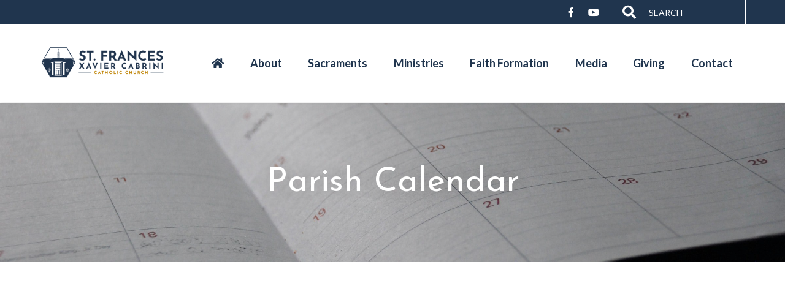

--- FILE ---
content_type: text/html; charset=UTF-8
request_url: https://saintfrancesxcabrini.org/media/calendar/
body_size: 41537
content:

<!DOCTYPE html>
<html lang="en-US">
<head>
	<meta charset="UTF-8">
	<meta name="viewport" content="width=device-width, initial-scale=1">
	<link href="https://gmpg.org/xfn/11" rel="profile">
	<meta property="og:locale" content="en_US" />
	<meta property="og:site_name" content="St. Frances Cabrini and St Vincent de Paul Catholic Churches Lorain and Elyria, Ohio" />
	<meta property="og:url" content="https://saintfrancesxcabrini.org/media/calendar/" />
	<meta property="og:type" content="website" />
	<meta property="og:title" content="Parish Calendar" />
	<meta property="og:description" content="St Frances Xavier Cabrini hosts many AA meetings each week.&nbsp; For the latest schedule click the button below." />
	<meta property="og:image:secure_url" content="https://saintfrancesxcabrini.org/wp-content/uploads/2021/07/eric-rothermel-FoKO4DpXamQ-unsplash-7.jpg" />
	<meta property="og:image" content="http://saintfrancesxcabrini.org/wp-content/uploads/2021/07/eric-rothermel-FoKO4DpXamQ-unsplash-7.jpg" />
	<title>Parish Calendar &#8211; St. Frances Cabrini and St Vincent de Paul Catholic Churches</title>
<meta name='robots' content='max-image-preview:large' />
<link rel='dns-prefetch' href='//ajax.googleapis.com' />
<link rel='dns-prefetch' href='//use.fontawesome.com' />
<link rel='dns-prefetch' href='//code.jquery.com' />
<link rel="alternate" type="application/rss+xml" title="St. Frances Cabrini and St Vincent de Paul Catholic Churches &raquo; Feed" href="https://saintfrancesxcabrini.org/feed/" />
<link rel="alternate" title="oEmbed (JSON)" type="application/json+oembed" href="https://saintfrancesxcabrini.org/wp-json/oembed/1.0/embed?url=https%3A%2F%2Fsaintfrancesxcabrini.org%2Fmedia%2Fcalendar%2F" />
<link rel="alternate" title="oEmbed (XML)" type="text/xml+oembed" href="https://saintfrancesxcabrini.org/wp-json/oembed/1.0/embed?url=https%3A%2F%2Fsaintfrancesxcabrini.org%2Fmedia%2Fcalendar%2F&#038;format=xml" />
<style id='wp-img-auto-sizes-contain-inline-css' type='text/css'>
img:is([sizes=auto i],[sizes^="auto," i]){contain-intrinsic-size:3000px 1500px}
/*# sourceURL=wp-img-auto-sizes-contain-inline-css */
</style>
<link rel='stylesheet' id='dpi-ea-display-css-css' href='https://saintfrancesxcabrini.org/wp-content/plugins/dpi-emergency-alert//css/dpi-alert-display.css?ver=6.9' type='text/css' media='all' />
<style id='wp-block-paragraph-inline-css' type='text/css'>
.is-small-text{font-size:.875em}.is-regular-text{font-size:1em}.is-large-text{font-size:2.25em}.is-larger-text{font-size:3em}.has-drop-cap:not(:focus):first-letter{float:left;font-size:8.4em;font-style:normal;font-weight:100;line-height:.68;margin:.05em .1em 0 0;text-transform:uppercase}body.rtl .has-drop-cap:not(:focus):first-letter{float:none;margin-left:.1em}p.has-drop-cap.has-background{overflow:hidden}:root :where(p.has-background){padding:1.25em 2.375em}:where(p.has-text-color:not(.has-link-color)) a{color:inherit}p.has-text-align-left[style*="writing-mode:vertical-lr"],p.has-text-align-right[style*="writing-mode:vertical-rl"]{rotate:180deg}
/*# sourceURL=https://saintfrancesxcabrini.org/wp-includes/blocks/paragraph/style.min.css */
</style>
<style id='wp-emoji-styles-inline-css' type='text/css'>

	img.wp-smiley, img.emoji {
		display: inline !important;
		border: none !important;
		box-shadow: none !important;
		height: 1em !important;
		width: 1em !important;
		margin: 0 0.07em !important;
		vertical-align: -0.1em !important;
		background: none !important;
		padding: 0 !important;
	}
/*# sourceURL=wp-emoji-styles-inline-css */
</style>
<link rel='stylesheet' id='wp-block-library-css' href='https://saintfrancesxcabrini.org/wp-includes/css/dist/block-library/style.min.css?ver=6.9' type='text/css' media='all' />
<style id='global-styles-inline-css' type='text/css'>
:root{--wp--preset--aspect-ratio--square: 1;--wp--preset--aspect-ratio--4-3: 4/3;--wp--preset--aspect-ratio--3-4: 3/4;--wp--preset--aspect-ratio--3-2: 3/2;--wp--preset--aspect-ratio--2-3: 2/3;--wp--preset--aspect-ratio--16-9: 16/9;--wp--preset--aspect-ratio--9-16: 9/16;--wp--preset--color--black: #0F0F0F;--wp--preset--color--cyan-bluish-gray: #abb8c3;--wp--preset--color--white: #FFFFFF;--wp--preset--color--pale-pink: #f78da7;--wp--preset--color--vivid-red: #cf2e2e;--wp--preset--color--luminous-vivid-orange: #ff6900;--wp--preset--color--luminous-vivid-amber: #fcb900;--wp--preset--color--light-green-cyan: #7bdcb5;--wp--preset--color--vivid-green-cyan: #00d084;--wp--preset--color--pale-cyan-blue: #8ed1fc;--wp--preset--color--vivid-cyan-blue: #0693e3;--wp--preset--color--vivid-purple: #9b51e0;--wp--preset--color--primary: #20354e;--wp--preset--color--secondary: #be8200;--wp--preset--color--tertiary: #a0a0a0;--wp--preset--color--quaternary: #38342e;--wp--preset--gradient--vivid-cyan-blue-to-vivid-purple: linear-gradient(135deg,rgb(6,147,227) 0%,rgb(155,81,224) 100%);--wp--preset--gradient--light-green-cyan-to-vivid-green-cyan: linear-gradient(135deg,rgb(122,220,180) 0%,rgb(0,208,130) 100%);--wp--preset--gradient--luminous-vivid-amber-to-luminous-vivid-orange: linear-gradient(135deg,rgb(252,185,0) 0%,rgb(255,105,0) 100%);--wp--preset--gradient--luminous-vivid-orange-to-vivid-red: linear-gradient(135deg,rgb(255,105,0) 0%,rgb(207,46,46) 100%);--wp--preset--gradient--very-light-gray-to-cyan-bluish-gray: linear-gradient(135deg,rgb(238,238,238) 0%,rgb(169,184,195) 100%);--wp--preset--gradient--cool-to-warm-spectrum: linear-gradient(135deg,rgb(74,234,220) 0%,rgb(151,120,209) 20%,rgb(207,42,186) 40%,rgb(238,44,130) 60%,rgb(251,105,98) 80%,rgb(254,248,76) 100%);--wp--preset--gradient--blush-light-purple: linear-gradient(135deg,rgb(255,206,236) 0%,rgb(152,150,240) 100%);--wp--preset--gradient--blush-bordeaux: linear-gradient(135deg,rgb(254,205,165) 0%,rgb(254,45,45) 50%,rgb(107,0,62) 100%);--wp--preset--gradient--luminous-dusk: linear-gradient(135deg,rgb(255,203,112) 0%,rgb(199,81,192) 50%,rgb(65,88,208) 100%);--wp--preset--gradient--pale-ocean: linear-gradient(135deg,rgb(255,245,203) 0%,rgb(182,227,212) 50%,rgb(51,167,181) 100%);--wp--preset--gradient--electric-grass: linear-gradient(135deg,rgb(202,248,128) 0%,rgb(113,206,126) 100%);--wp--preset--gradient--midnight: linear-gradient(135deg,rgb(2,3,129) 0%,rgb(40,116,252) 100%);--wp--preset--font-size--small: 13px;--wp--preset--font-size--medium: 20px;--wp--preset--font-size--large: 36px;--wp--preset--font-size--x-large: 42px;--wp--preset--spacing--20: 0.44rem;--wp--preset--spacing--30: 0.67rem;--wp--preset--spacing--40: 1rem;--wp--preset--spacing--50: 1.5rem;--wp--preset--spacing--60: 2.25rem;--wp--preset--spacing--70: 3.38rem;--wp--preset--spacing--80: 5.06rem;--wp--preset--shadow--natural: 6px 6px 9px rgba(0, 0, 0, 0.2);--wp--preset--shadow--deep: 12px 12px 50px rgba(0, 0, 0, 0.4);--wp--preset--shadow--sharp: 6px 6px 0px rgba(0, 0, 0, 0.2);--wp--preset--shadow--outlined: 6px 6px 0px -3px rgb(255, 255, 255), 6px 6px rgb(0, 0, 0);--wp--preset--shadow--crisp: 6px 6px 0px rgb(0, 0, 0);}:where(.is-layout-flex){gap: 0.5em;}:where(.is-layout-grid){gap: 0.5em;}body .is-layout-flex{display: flex;}.is-layout-flex{flex-wrap: wrap;align-items: center;}.is-layout-flex > :is(*, div){margin: 0;}body .is-layout-grid{display: grid;}.is-layout-grid > :is(*, div){margin: 0;}:where(.wp-block-columns.is-layout-flex){gap: 2em;}:where(.wp-block-columns.is-layout-grid){gap: 2em;}:where(.wp-block-post-template.is-layout-flex){gap: 1.25em;}:where(.wp-block-post-template.is-layout-grid){gap: 1.25em;}.has-black-color{color: var(--wp--preset--color--black) !important;}.has-cyan-bluish-gray-color{color: var(--wp--preset--color--cyan-bluish-gray) !important;}.has-white-color{color: var(--wp--preset--color--white) !important;}.has-pale-pink-color{color: var(--wp--preset--color--pale-pink) !important;}.has-vivid-red-color{color: var(--wp--preset--color--vivid-red) !important;}.has-luminous-vivid-orange-color{color: var(--wp--preset--color--luminous-vivid-orange) !important;}.has-luminous-vivid-amber-color{color: var(--wp--preset--color--luminous-vivid-amber) !important;}.has-light-green-cyan-color{color: var(--wp--preset--color--light-green-cyan) !important;}.has-vivid-green-cyan-color{color: var(--wp--preset--color--vivid-green-cyan) !important;}.has-pale-cyan-blue-color{color: var(--wp--preset--color--pale-cyan-blue) !important;}.has-vivid-cyan-blue-color{color: var(--wp--preset--color--vivid-cyan-blue) !important;}.has-vivid-purple-color{color: var(--wp--preset--color--vivid-purple) !important;}.has-black-background-color{background-color: var(--wp--preset--color--black) !important;}.has-cyan-bluish-gray-background-color{background-color: var(--wp--preset--color--cyan-bluish-gray) !important;}.has-white-background-color{background-color: var(--wp--preset--color--white) !important;}.has-pale-pink-background-color{background-color: var(--wp--preset--color--pale-pink) !important;}.has-vivid-red-background-color{background-color: var(--wp--preset--color--vivid-red) !important;}.has-luminous-vivid-orange-background-color{background-color: var(--wp--preset--color--luminous-vivid-orange) !important;}.has-luminous-vivid-amber-background-color{background-color: var(--wp--preset--color--luminous-vivid-amber) !important;}.has-light-green-cyan-background-color{background-color: var(--wp--preset--color--light-green-cyan) !important;}.has-vivid-green-cyan-background-color{background-color: var(--wp--preset--color--vivid-green-cyan) !important;}.has-pale-cyan-blue-background-color{background-color: var(--wp--preset--color--pale-cyan-blue) !important;}.has-vivid-cyan-blue-background-color{background-color: var(--wp--preset--color--vivid-cyan-blue) !important;}.has-vivid-purple-background-color{background-color: var(--wp--preset--color--vivid-purple) !important;}.has-black-border-color{border-color: var(--wp--preset--color--black) !important;}.has-cyan-bluish-gray-border-color{border-color: var(--wp--preset--color--cyan-bluish-gray) !important;}.has-white-border-color{border-color: var(--wp--preset--color--white) !important;}.has-pale-pink-border-color{border-color: var(--wp--preset--color--pale-pink) !important;}.has-vivid-red-border-color{border-color: var(--wp--preset--color--vivid-red) !important;}.has-luminous-vivid-orange-border-color{border-color: var(--wp--preset--color--luminous-vivid-orange) !important;}.has-luminous-vivid-amber-border-color{border-color: var(--wp--preset--color--luminous-vivid-amber) !important;}.has-light-green-cyan-border-color{border-color: var(--wp--preset--color--light-green-cyan) !important;}.has-vivid-green-cyan-border-color{border-color: var(--wp--preset--color--vivid-green-cyan) !important;}.has-pale-cyan-blue-border-color{border-color: var(--wp--preset--color--pale-cyan-blue) !important;}.has-vivid-cyan-blue-border-color{border-color: var(--wp--preset--color--vivid-cyan-blue) !important;}.has-vivid-purple-border-color{border-color: var(--wp--preset--color--vivid-purple) !important;}.has-vivid-cyan-blue-to-vivid-purple-gradient-background{background: var(--wp--preset--gradient--vivid-cyan-blue-to-vivid-purple) !important;}.has-light-green-cyan-to-vivid-green-cyan-gradient-background{background: var(--wp--preset--gradient--light-green-cyan-to-vivid-green-cyan) !important;}.has-luminous-vivid-amber-to-luminous-vivid-orange-gradient-background{background: var(--wp--preset--gradient--luminous-vivid-amber-to-luminous-vivid-orange) !important;}.has-luminous-vivid-orange-to-vivid-red-gradient-background{background: var(--wp--preset--gradient--luminous-vivid-orange-to-vivid-red) !important;}.has-very-light-gray-to-cyan-bluish-gray-gradient-background{background: var(--wp--preset--gradient--very-light-gray-to-cyan-bluish-gray) !important;}.has-cool-to-warm-spectrum-gradient-background{background: var(--wp--preset--gradient--cool-to-warm-spectrum) !important;}.has-blush-light-purple-gradient-background{background: var(--wp--preset--gradient--blush-light-purple) !important;}.has-blush-bordeaux-gradient-background{background: var(--wp--preset--gradient--blush-bordeaux) !important;}.has-luminous-dusk-gradient-background{background: var(--wp--preset--gradient--luminous-dusk) !important;}.has-pale-ocean-gradient-background{background: var(--wp--preset--gradient--pale-ocean) !important;}.has-electric-grass-gradient-background{background: var(--wp--preset--gradient--electric-grass) !important;}.has-midnight-gradient-background{background: var(--wp--preset--gradient--midnight) !important;}.has-small-font-size{font-size: var(--wp--preset--font-size--small) !important;}.has-medium-font-size{font-size: var(--wp--preset--font-size--medium) !important;}.has-large-font-size{font-size: var(--wp--preset--font-size--large) !important;}.has-x-large-font-size{font-size: var(--wp--preset--font-size--x-large) !important;}
/*# sourceURL=global-styles-inline-css */
</style>

<style id='classic-theme-styles-inline-css' type='text/css'>
/*! This file is auto-generated */
.wp-block-button__link{color:#fff;background-color:#32373c;border-radius:9999px;box-shadow:none;text-decoration:none;padding:calc(.667em + 2px) calc(1.333em + 2px);font-size:1.125em}.wp-block-file__button{background:#32373c;color:#fff;text-decoration:none}
/*# sourceURL=/wp-includes/css/classic-themes.min.css */
</style>
<link rel='stylesheet' id='dashicons-css' href='https://saintfrancesxcabrini.org/wp-includes/css/dashicons.min.css?ver=6.9' type='text/css' media='all' />
<link rel='stylesheet' id='mmenu-css' href='https://saintfrancesxcabrini.org/wp-content/plugins/mmenu/css/mmenu.css?ver=3' type='text/css' media='all' />
<link rel='stylesheet' id='transfiguration-style-css' href='https://saintfrancesxcabrini.org/wp-content/themes/robert-template/style.min.css?ver=1.0.0' type='text/css' media='screen' />
<link rel='stylesheet' id='slick-css-css' href='https://saintfrancesxcabrini.org/wp-content/themes/robert-template/assets/slick/slick.css?ver=1.0.0' type='text/css' media='screen' />
<link rel='stylesheet' id='slick-theme-css-css' href='https://saintfrancesxcabrini.org/wp-content/themes/robert-template/assets/slick/slick-theme.css?ver=1.0.0' type='text/css' media='screen' />
<link rel='stylesheet' id='font-awesome-css' href='https://use.fontawesome.com/releases/v5.7.2/css/all.css?ver=5.7.2' type='text/css' media='screen' />
<link rel='stylesheet' id='jquery-ui-css-css' href='https://code.jquery.com/ui/1.12.1/themes/base/jquery-ui.css?ver=1.12.1' type='text/css' media='screen' />
<style id='tnc_custom_css-inline-css' type='text/css'>

            .nginx-cache-btn.nginx-cache-off a { background-color: #d63638 !important; }
            .nginx-cache-btn.nginx-cache-on a { background-color: green !important; }
        
/*# sourceURL=tnc_custom_css-inline-css */
</style>
<link rel='stylesheet' id='custom-styles-css' href='https://saintfrancesxcabrini.org/wp-content/themes/diocesan/custom.css?ver=6.9' type='text/css' media='all' />
<script src="https://saintfrancesxcabrini.org/wp-includes/js/jquery/jquery.min.js?ver=3.7.1" id="jquery-core-js"></script>
<script src="https://saintfrancesxcabrini.org/wp-includes/js/jquery/jquery-migrate.min.js?ver=3.4.1" id="jquery-migrate-js"></script>
<script src="https://saintfrancesxcabrini.org/wp-content/plugins/mmenu/js/mmenu.js?ver=3" id="mmenu-js"></script>
<script src="https://ajax.googleapis.com/ajax/libs/jqueryui/1.9.2/jquery-ui.min.js?ver=1.9.2" id="jquery-ui-js"></script>
<script src="https://saintfrancesxcabrini.org/wp-content/themes/robert-template/assets/js/smoothscroll.js?ver=1" id="transfiguration-smoothscroll-js"></script>
<script src="https://saintfrancesxcabrini.org/wp-content/themes/robert-template/assets/slick/slick.min.js?ver=6.9" id="slick-js-js"></script>
<link rel="https://api.w.org/" href="https://saintfrancesxcabrini.org/wp-json/" /><link rel="alternate" title="JSON" type="application/json" href="https://saintfrancesxcabrini.org/wp-json/wp/v2/pages/502" /><link rel="EditURI" type="application/rsd+xml" title="RSD" href="https://saintfrancesxcabrini.org/xmlrpc.php?rsd" />
<meta name="generator" content="WordPress 6.9" />
<link rel="canonical" href="https://saintfrancesxcabrini.org/media/calendar/" />
<link rel='shortlink' href='https://saintfrancesxcabrini.org/?p=502' />
<!-- Analytics by WP Statistics - https://wp-statistics.com -->
<style id="custom-background-css">
body.custom-background { background-image: url("https://saintfrancesxcabrini.org/wp-content/uploads/2025/01/SVDP-Church-Building.jpg"); background-position: left top; background-size: auto; background-repeat: repeat; background-attachment: scroll; }
</style>
	<link rel="icon" href="https://saintfrancesxcabrini.org/wp-content/uploads/2021/07/cropped-Frances_X_Cabrini_Icon-1-32x32.png" sizes="32x32" />
<link rel="icon" href="https://saintfrancesxcabrini.org/wp-content/uploads/2021/07/cropped-Frances_X_Cabrini_Icon-1-192x192.png" sizes="192x192" />
<link rel="apple-touch-icon" href="https://saintfrancesxcabrini.org/wp-content/uploads/2021/07/cropped-Frances_X_Cabrini_Icon-1-180x180.png" />
<meta name="msapplication-TileImage" content="https://saintfrancesxcabrini.org/wp-content/uploads/2021/07/cropped-Frances_X_Cabrini_Icon-1-270x270.png" />
</head>

<body class="wp-singular page-template page-template-templates page-template-ministry-groups page-template-templatesministry-groups-php page page-id-502 page-child parent-pageid-498 custom-background wp-theme-robert-template wp-child-theme-diocesan">
<div class="site" id="page">
	<a href="#content" class="skip-link screen-reader-text">Skip to content</a>

	<header class="site-header" id="masthead">
		<div class="the-header">
		  
<div class="top-bar has-primary-background-color">
  <div class="top-bar-container limit-width">
    
<div class="social-media-container">
  <a href="https://www.facebook.com/StFrancesCabriniLorain/" class="social-media-link has-white-color has-secondary-color-hover" target="_blank" title="Our Facebook"><i class="fab fa-facebook-f" aria-hidden="true"></i></a><a href="https://www.youtube.com/channel/UCL67ld33i-qiRcdp7q0zcqQ/featured" class="social-media-link has-white-color has-secondary-color-hover" target="_blank" title="Our YouTube"><i class="fab fa-youtube" aria-hidden="true"></i></a>
  
  
</div>
    

    <div class="header-search">
      <form class="search-form" action="https://saintfrancesxcabrini.org" method="get" role="search">
        <button type="submit" class="search-submit"><i class="fa fa-search has-white-color"></i></button>
        <label>
          <span class="screen-reader-text">Search for:</span>
          <input type="search" class="search-field" placeholder="Search" value="" name="s">
        </label>
      </form>
    </div>
  </div>
</div>
		  
<div class="bottom-bar limit-width">
  <div class="header-nav">
    <div class="site-branding">
      <a href="https://saintfrancesxcabrini.org" class="header-logo-link" title="St. Frances Cabrini and St Vincent de Paul Catholic Churches" rel="home">
        <img src="https://saintfrancesxcabrini.org/wp-content/uploads/2025/01/Frances_X_Cabrini_Logo_Horizontal-300x80-1.png" class="header-logo-image" alt="St. Frances Cabrini and St Vincent de Paul Catholic Churches" />
      </a>
    </div>
    <nav class="main-navigation" data-home="https://saintfrancesxcabrini.org" id="site-navigation">
      <div id="menu-location-menu-1" class="menu-primary-menu-container"><ul id="primary-menu" class="menu"><li id="menu-item-976" class="menu-item menu-item-type-post_type menu-item-object-page menu-item-has-children menu-item-976"><a href="https://saintfrancesxcabrini.org/about/">About</a>
<ul class="sub-menu">
	<li id="menu-item-981" class="menu-item menu-item-type-post_type menu-item-object-page menu-item-981"><a href="https://saintfrancesxcabrini.org/about/welcome/">Welcome</a></li>
	<li id="menu-item-1005" class="menu-item menu-item-type-custom menu-item-object-custom menu-item-1005"><a href="/staff">Parish Staff</a></li>
	<li id="menu-item-982" class="menu-item menu-item-type-post_type menu-item-object-page menu-item-982"><a href="https://saintfrancesxcabrini.org/bulletins/">Bulletins</a></li>
	<li id="menu-item-978" class="menu-item menu-item-type-post_type menu-item-object-page menu-item-978"><a href="https://saintfrancesxcabrini.org/about/our-patron-saint/">Our Patron Saint</a></li>
	<li id="menu-item-1154" class="menu-item menu-item-type-post_type menu-item-object-page menu-item-1154"><a href="https://saintfrancesxcabrini.org/about/church-history/">Church History</a></li>
	<li id="menu-item-1158" class="menu-item menu-item-type-post_type menu-item-object-page menu-item-1158"><a href="https://saintfrancesxcabrini.org/about/mission-statement/">Mission Statement</a></li>
	<li id="menu-item-980" class="menu-item menu-item-type-post_type menu-item-object-page menu-item-980"><a href="https://saintfrancesxcabrini.org/about/prayer-chain-requests/">Prayer Chain Requests</a></li>
	<li id="menu-item-977" class="menu-item menu-item-type-post_type menu-item-object-page menu-item-977"><a href="https://saintfrancesxcabrini.org/about/membership/">Membership</a></li>
	<li id="menu-item-993" class="menu-item menu-item-type-post_type menu-item-object-page menu-item-993"><a href="https://saintfrancesxcabrini.org/myparish/">MyParish App</a></li>
	<li id="menu-item-979" class="menu-item menu-item-type-post_type menu-item-object-page menu-item-979"><a href="https://saintfrancesxcabrini.org/about/photo-album/">Photo Album</a></li>
</ul>
</li>
<li id="menu-item-994" class="menu-item menu-item-type-post_type menu-item-object-page menu-item-has-children menu-item-994"><a href="https://saintfrancesxcabrini.org/sacraments/">Sacraments</a>
<ul class="sub-menu">
	<li id="menu-item-989" class="menu-item menu-item-type-post_type menu-item-object-page menu-item-989"><a href="https://saintfrancesxcabrini.org/mass-confession-times/">Mass &#038; Confession Times</a></li>
	<li id="menu-item-996" class="menu-item menu-item-type-post_type menu-item-object-page menu-item-996"><a href="https://saintfrancesxcabrini.org/sacraments/baptism/">Baptism</a></li>
	<li id="menu-item-1003" class="menu-item menu-item-type-post_type menu-item-object-page menu-item-1003"><a href="https://saintfrancesxcabrini.org/sacraments/reconciliation/">Reconciliation</a></li>
	<li id="menu-item-999" class="menu-item menu-item-type-post_type menu-item-object-page menu-item-999"><a href="https://saintfrancesxcabrini.org/sacraments/holy-eucharist/">Holy Eucharist</a></li>
	<li id="menu-item-998" class="menu-item menu-item-type-post_type menu-item-object-page menu-item-998"><a href="https://saintfrancesxcabrini.org/sacraments/confirmation/">Confirmation</a></li>
	<li id="menu-item-1002" class="menu-item menu-item-type-post_type menu-item-object-page menu-item-1002"><a href="https://saintfrancesxcabrini.org/sacraments/matrimony/">Matrimony</a></li>
	<li id="menu-item-1000" class="menu-item menu-item-type-post_type menu-item-object-page menu-item-1000"><a href="https://saintfrancesxcabrini.org/sacraments/holy-orders/">Holy Orders</a></li>
	<li id="menu-item-995" class="menu-item menu-item-type-post_type menu-item-object-page menu-item-995"><a href="https://saintfrancesxcabrini.org/sacraments/anointing-of-the-sick/">Anointing of the Sick</a></li>
	<li id="menu-item-997" class="menu-item menu-item-type-post_type menu-item-object-page menu-item-997"><a href="https://saintfrancesxcabrini.org/sacraments/christian-funerals/">Christian Funerals</a></li>
</ul>
</li>
<li id="menu-item-992" class="menu-item menu-item-type-post_type menu-item-object-page menu-item-has-children menu-item-992"><a href="https://saintfrancesxcabrini.org/ministries-page/">Ministries</a>
<ul class="sub-menu">
	<li id="menu-item-1008" class="menu-item menu-item-type-taxonomy menu-item-object-ministry-group menu-item-1008"><a href="https://saintfrancesxcabrini.org/ministry-group/community/">Community</a></li>
	<li id="menu-item-1007" class="menu-item menu-item-type-taxonomy menu-item-object-ministry-group menu-item-1007"><a href="https://saintfrancesxcabrini.org/ministry-group/liturgical/">Liturgical</a></li>
	<li id="menu-item-1006" class="menu-item menu-item-type-taxonomy menu-item-object-ministry-group menu-item-1006"><a href="https://saintfrancesxcabrini.org/ministry-group/parish/">Parish</a></li>
	<li id="menu-item-1312" class="menu-item menu-item-type-post_type menu-item-object-page menu-item-1312"><a href="https://saintfrancesxcabrini.org/ministries-page/ministry-schedule/">Ministry Schedule</a></li>
</ul>
</li>
<li id="menu-item-985" class="menu-item menu-item-type-post_type menu-item-object-page menu-item-has-children menu-item-985"><a href="https://saintfrancesxcabrini.org/faith-formation/">Faith Formation</a>
<ul class="sub-menu">
	<li id="menu-item-986" class="menu-item menu-item-type-post_type menu-item-object-page menu-item-986"><a href="https://saintfrancesxcabrini.org/faith-formation/formed-org/">Formed.org</a></li>
	<li id="menu-item-987" class="menu-item menu-item-type-post_type menu-item-object-page menu-item-987"><a href="https://saintfrancesxcabrini.org/faith-formation/parish-school-of-religion-psr/">Parish School of Religion (PSR)</a></li>
	<li id="menu-item-1249" class="menu-item menu-item-type-post_type menu-item-object-page menu-item-1249"><a href="https://saintfrancesxcabrini.org/faith-formation/confirmation-preparation/">Confirmation Preparation</a></li>
</ul>
</li>
<li id="menu-item-990" class="menu-item menu-item-type-post_type menu-item-object-page current-page-ancestor menu-item-has-children menu-item-990"><a href="https://saintfrancesxcabrini.org/media/">Media</a>
<ul class="sub-menu">
	<li id="menu-item-1011" class="menu-item menu-item-type-taxonomy menu-item-object-category menu-item-1011"><a href="https://saintfrancesxcabrini.org/category/parish-news/">News</a></li>
	<li id="menu-item-52532" class="menu-item menu-item-type-post_type menu-item-object-page menu-item-52532"><a href="https://saintfrancesxcabrini.org/parish-calendar-2/">Parish Calendar</a></li>
	<li id="menu-item-1009" class="menu-item menu-item-type-post_type menu-item-object-page menu-item-1009"><a href="https://saintfrancesxcabrini.org/about/photo-album/">Photo Album</a></li>
	<li id="menu-item-1010" class="menu-item menu-item-type-post_type menu-item-object-page menu-item-1010"><a href="https://saintfrancesxcabrini.org/myparish/">MyParish App</a></li>
	<li id="menu-item-1160" class="menu-item menu-item-type-custom menu-item-object-custom menu-item-1160"><a target="_blank" href="https://www.facebook.com/StFrancesCabriniLorain/">Our Facebook</a></li>
	<li id="menu-item-1092" class="menu-item menu-item-type-custom menu-item-object-custom menu-item-1092"><a target="_blank" href="https://www.youtube.com/channel/UCL67ld33i-qiRcdp7q0zcqQ/featured">Our YouTube</a></li>
</ul>
</li>
<li id="menu-item-988" class="menu-item menu-item-type-post_type menu-item-object-page menu-item-has-children menu-item-988"><a href="https://saintfrancesxcabrini.org/giving/">Giving</a>
<ul class="sub-menu">
	<li id="menu-item-1161" class="menu-item menu-item-type-custom menu-item-object-custom menu-item-1161"><a target="_blank" href="https://giving.parishsoft.com/App/Giving/stf2143142">Online Giving</a></li>
</ul>
</li>
<li id="menu-item-983" class="menu-item menu-item-type-post_type menu-item-object-page menu-item-983"><a href="https://saintfrancesxcabrini.org/contact-us/">Contact</a></li>
</ul></div>    </nav>

    <div class="mmenu-toggle" id="mmenu-toggle">
      <div class="menu-toggle-bars">
                  <div class="menu-toggle-bar has-primary-background-color"></div>
                  <div class="menu-toggle-bar has-primary-background-color"></div>
                  <div class="menu-toggle-bar has-primary-background-color"></div>
              </div>
      <span class="menu-toggle-text">Menu</span>
    </div>
  </div>
</div>
		</div>
	</header>

	<div class="site-content" id="content">


  
  <div class="page-header" style="background-image: url(https://saintfrancesxcabrini.org/wp-content/uploads/2021/07/eric-rothermel-FoKO4DpXamQ-unsplash-7.jpg);">
    <h1 class="page-header-title has-white-color">Parish Calendar</h1>
  </div>
</div> <!-- .site-content -->

<div class="content-area" id="primary">
	<main class="site-main" id="main">
		
<div class="entry-content limit-width">
  <div class="the-content"><!-- wp:shortcode -->
<iframe src="https://saintfrancesxcabrini.parishsoftfc.com/calendar/calendar_public/embeded/3eaacdee2158b78957cb1577f039711c#month" style="border: 0; width:100%;height:600px;"  frameborder="0" scrolling="no"></iframe>
<!-- /wp:shortcode -->

<!-- wp:paragraph {"fontSize":"medium"} -->
<p class="has-medium-font-size">St Frances Xavier Cabrini hosts many AA meetings each week.&nbsp; For the latest schedule click the button below.</p>
<!-- /wp:paragraph -->

<!-- wp:buttons {"layout":{"type":"flex","justifyContent":"center"}} -->
<div class="wp-block-buttons"><!-- wp:button -->
<div class="wp-block-button"><a class="wp-block-button__link wp-element-button" href="https://aalorain.org/locations/st-francis-xavier-cabrini-parish-8/">AA Schedule</a></div>
<!-- /wp:button --></div>
<!-- /wp:buttons --></div>
  
      <div class="ministry-groups color-boxes">
      



<a href="https://saintfrancesxcabrini.org/ministry-group/community/" class="color-box has-primary-background-color has-white-background-color-hover has-primary-border-color-hover has-white-color has-primary-color-hover" title="Community">
  <h2 class="color-box-title font-header">Community</h2>
  <div class="color-box-content"><p></p></div>
  <i class="fa fa-arrow-right"></i>
</a>




<a href="https://saintfrancesxcabrini.org/ministry-group/liturgical/" class="color-box has-secondary-background-color has-white-background-color-hover has-primary-border-color-hover has-white-color has-primary-color-hover" title="Liturgical">
  <h2 class="color-box-title font-header">Liturgical</h2>
  <div class="color-box-content"><p></p></div>
  <i class="fa fa-arrow-right"></i>
</a>




<a href="https://saintfrancesxcabrini.org/ministry-group/parish/" class="color-box has-tertiary-background-color has-white-background-color-hover has-primary-border-color-hover has-white-color has-primary-color-hover" title="Parish">
  <h2 class="color-box-title font-header">Parish</h2>
  <div class="color-box-content"><p></p></div>
  <i class="fa fa-arrow-right"></i>
</a>
    </div>

    <div class="view-all">
      <p>Click to view all our Ministries</p>
      <a href="https://saintfrancesxcabrini.org/ministries/" class="the-button has-secondary-background-color has-primary-background-color-hover has-white-color" title="All Ministries">View All</a>
    </div>

  </div>
	</main>
</div>


  </div><!-- #content -->
	<footer class="site-footer has-primary-background-color" id="colophon">
		
<div class="footer-content">
  <div class="footer-columns">
          <div class="footer-links footer-column has-white-background-color-after">
        
<h1 class="footer-heading has-white-color font-header">Quick Links</h1>
  <div class="footer-links-container">
          <span class="footer-link-holder has-white-color-before">
        <a href="https://saintfrancesxcabrini.org/bulletins/" class="footer-link has-white-color has-secondary-color-hover" target="" title="Bulletins">Bulletins</a>      </span>
          <span class="footer-link-holder has-white-color-before">
        <a href="https://saintfrancesxcabrini.org/giving/" class="footer-link has-white-color has-secondary-color-hover" target="" title="Giving">Giving</a>      </span>
          <span class="footer-link-holder has-white-color-before">
        <a href="https://usccb.org" class="footer-link has-white-color has-secondary-color-hover" target="_blank" title="USCCB">USCCB</a>      </span>
          <span class="footer-link-holder has-white-color-before">
        <a href="https://www.dioceseofcleveland.org/" class="footer-link has-white-color has-secondary-color-hover" target="_blank" title="Diocese of Cleveland">Diocese of Cleveland</a>      </span>
          <span class="footer-link-holder has-white-color-before">
        <a href="https://saintfrancesxcabrini.org/resources/" class="footer-link has-white-color has-secondary-color-hover" target="" title="Resources">Resources</a>      </span>
          <span class="footer-link-holder has-white-color-before">
        <a href="https://saintfrancesxcabrini.org/contact-us/" class="footer-link has-white-color has-secondary-color-hover" target="" title="Contact Us">Contact Us</a>      </span>
          <span class="footer-link-holder has-white-color-before">
        <a href="https://saintfrancesxcabrini.org/faith-formation/formed-org/" class="footer-link has-white-color has-secondary-color-hover" target="" title="Formed.org">Formed.org</a>      </span>
      </div>
      </div>
          <div class="footer-contact footer-column">
        
<h1 class="footer-heading has-white-color font-header">Find Us</h1>
  <span class="footer-link-holder">
    <a href="https://goo.gl/maps/8Pj5ubjXvvUnahFJA" class="footer-link has-white-color has-secondary-color-hover" target="_blank" title="St Frances Cabrini, 2143 Homewood Dr, Lorain, OH 44055">St Frances Cabrini<br />
2143 Homewood Dr<br />
Lorain, OH 44055<br />
<br />
St Vincent de Paul<br />
41295 N Ridge Road<br />
Elyria, OH. 44035</a>  </span>

  <span class="footer-link-holder">
    <a href="tel:+1-440-277-7266" class="footer-link has-white-color has-secondary-color-hover" title="Call Us">(440) 277-7266﻿</a>
  </span>

  <span class="footer-link-holder">
    <a href="https://saintfrancesxcabrini.org/contact-us/" class="footer-link has-white-color has-primary-background-color has-secondary-background-color-hover has-white-color-hover the-button" target="" title="Contact Us">Contact Us</a>  </span>


      </div>
    
          <div class="footer-logo">
        <a href="https://saintfrancesxcabrini.org" class="footer-logo-link" title="St. Frances Cabrini and St Vincent de Paul Catholic Churches">
          <img src="https://saintfrancesxcabrini.org/wp-content/uploads/2021/06/Frances_X_Cabrini_Icon.png" class="footer-logo-image" alt="St. Frances Cabrini and St Vincent de Paul Catholic Churches" />
        </a>
      </div>
      </div>
</div>

<div class="site-info-container has-secondary-background-color font-main">
  <div class="site-info has-white-color">
    &copy; 2026 <a href="https://saintfrancesxcabrini.org/" class="has-white-color" rel="home">St. Frances Cabrini and St Vincent de Paul Catholic Churches</a>
    <span class="sep"> | </span>
    Lorain and Elyria, Ohio  </div>
  <div class="diocesan has-white-color">
    Made with <span class="hearts has-primary-color">&hearts;</span> by <a href="https://diocesan.com/" class="has-white-color" target="_blank" title="Diocesan">Diocesan</a>
  </div>
</div>
	</footer>
</div><!-- #page -->

<script type="speculationrules">
{"prefetch":[{"source":"document","where":{"and":[{"href_matches":"/*"},{"not":{"href_matches":["/wp-*.php","/wp-admin/*","/wp-content/uploads/*","/wp-content/*","/wp-content/plugins/*","/wp-content/themes/diocesan/*","/wp-content/themes/robert-template/*","/*\\?(.+)"]}},{"not":{"selector_matches":"a[rel~=\"nofollow\"]"}},{"not":{"selector_matches":".no-prefetch, .no-prefetch a"}}]},"eagerness":"conservative"}]}
</script>
<script src="https://saintfrancesxcabrini.org/wp-content/plugins/dpi-emergency-alert//js/dpi-alert-display.js?ver=1.0.0" id="dpi-ea-display-js-js"></script>
<script src="https://saintfrancesxcabrini.org/wp-includes/js/imagesloaded.min.js?ver=5.0.0" id="imagesloaded-js"></script>
<script src="https://saintfrancesxcabrini.org/wp-includes/js/masonry.min.js?ver=4.2.2" id="masonry-js"></script>
<script src="https://saintfrancesxcabrini.org/wp-content/themes/robert-template/assets/js/navigation.js?ver=20200420" id="transfiguration-navigation-js"></script>
<script src="https://saintfrancesxcabrini.org/wp-content/themes/robert-template/assets/js/general.js?ver=20200420" id="transfiguration-general-js"></script>
<script src="https://saintfrancesxcabrini.org/wp-content/themes/robert-template/assets/js/tabs.js?ver=20200420" id="transfiguration-tabs-js"></script>
<script src="https://saintfrancesxcabrini.org/wp-content/themes/robert-template/assets/js/skip-link-focus-fix.js?ver=20200420" id="transfiguration-skip-link-focus-fix-js"></script>
<script src="https://saintfrancesxcabrini.org/wp-content/themes/robert-template/assets/js/slick-init.js?ver=1.0.0" id="slick-init-js-js"></script>
<script src="https://saintfrancesxcabrini.org/wp-content/themes/robert-template/assets/js/accordion.js?ver=20200420" id="accordion-js-js"></script>
<script src="https://saintfrancesxcabrini.org/wp-content/themes/robert-template/assets/js/masonry.js?ver=20200420" id="masonry-js-js"></script>
<script id="wp-statistics-tracker-js-extra">
var WP_Statistics_Tracker_Object = {"requestUrl":"https://saintfrancesxcabrini.org/wp-json/wp-statistics/v2","ajaxUrl":"https://saintfrancesxcabrini.org/wp-admin/admin-ajax.php","hitParams":{"wp_statistics_hit":1,"source_type":"page","source_id":502,"search_query":"","signature":"ce437875d97bd9456d0e7ce5c8b081e9","endpoint":"hit"},"option":{"dntEnabled":"1","bypassAdBlockers":"","consentIntegration":{"name":null,"status":[]},"isPreview":false,"userOnline":false,"trackAnonymously":false,"isWpConsentApiActive":false,"consentLevel":""},"isLegacyEventLoaded":"","customEventAjaxUrl":"https://saintfrancesxcabrini.org/wp-admin/admin-ajax.php?action=wp_statistics_custom_event&nonce=66bfcff191","onlineParams":{"wp_statistics_hit":1,"source_type":"page","source_id":502,"search_query":"","signature":"ce437875d97bd9456d0e7ce5c8b081e9","action":"wp_statistics_online_check"},"jsCheckTime":"60000"};
//# sourceURL=wp-statistics-tracker-js-extra
</script>
<script src="https://saintfrancesxcabrini.org/wp-content/plugins/wp-statistics/assets/js/tracker.js?ver=14.16" id="wp-statistics-tracker-js"></script>
<script id="wp-emoji-settings" type="application/json">
{"baseUrl":"https://s.w.org/images/core/emoji/17.0.2/72x72/","ext":".png","svgUrl":"https://s.w.org/images/core/emoji/17.0.2/svg/","svgExt":".svg","source":{"concatemoji":"https://saintfrancesxcabrini.org/wp-includes/js/wp-emoji-release.min.js?ver=6.9"}}
</script>
<script type="module">
/*! This file is auto-generated */
const a=JSON.parse(document.getElementById("wp-emoji-settings").textContent),o=(window._wpemojiSettings=a,"wpEmojiSettingsSupports"),s=["flag","emoji"];function i(e){try{var t={supportTests:e,timestamp:(new Date).valueOf()};sessionStorage.setItem(o,JSON.stringify(t))}catch(e){}}function c(e,t,n){e.clearRect(0,0,e.canvas.width,e.canvas.height),e.fillText(t,0,0);t=new Uint32Array(e.getImageData(0,0,e.canvas.width,e.canvas.height).data);e.clearRect(0,0,e.canvas.width,e.canvas.height),e.fillText(n,0,0);const a=new Uint32Array(e.getImageData(0,0,e.canvas.width,e.canvas.height).data);return t.every((e,t)=>e===a[t])}function p(e,t){e.clearRect(0,0,e.canvas.width,e.canvas.height),e.fillText(t,0,0);var n=e.getImageData(16,16,1,1);for(let e=0;e<n.data.length;e++)if(0!==n.data[e])return!1;return!0}function u(e,t,n,a){switch(t){case"flag":return n(e,"\ud83c\udff3\ufe0f\u200d\u26a7\ufe0f","\ud83c\udff3\ufe0f\u200b\u26a7\ufe0f")?!1:!n(e,"\ud83c\udde8\ud83c\uddf6","\ud83c\udde8\u200b\ud83c\uddf6")&&!n(e,"\ud83c\udff4\udb40\udc67\udb40\udc62\udb40\udc65\udb40\udc6e\udb40\udc67\udb40\udc7f","\ud83c\udff4\u200b\udb40\udc67\u200b\udb40\udc62\u200b\udb40\udc65\u200b\udb40\udc6e\u200b\udb40\udc67\u200b\udb40\udc7f");case"emoji":return!a(e,"\ud83e\u1fac8")}return!1}function f(e,t,n,a){let r;const o=(r="undefined"!=typeof WorkerGlobalScope&&self instanceof WorkerGlobalScope?new OffscreenCanvas(300,150):document.createElement("canvas")).getContext("2d",{willReadFrequently:!0}),s=(o.textBaseline="top",o.font="600 32px Arial",{});return e.forEach(e=>{s[e]=t(o,e,n,a)}),s}function r(e){var t=document.createElement("script");t.src=e,t.defer=!0,document.head.appendChild(t)}a.supports={everything:!0,everythingExceptFlag:!0},new Promise(t=>{let n=function(){try{var e=JSON.parse(sessionStorage.getItem(o));if("object"==typeof e&&"number"==typeof e.timestamp&&(new Date).valueOf()<e.timestamp+604800&&"object"==typeof e.supportTests)return e.supportTests}catch(e){}return null}();if(!n){if("undefined"!=typeof Worker&&"undefined"!=typeof OffscreenCanvas&&"undefined"!=typeof URL&&URL.createObjectURL&&"undefined"!=typeof Blob)try{var e="postMessage("+f.toString()+"("+[JSON.stringify(s),u.toString(),c.toString(),p.toString()].join(",")+"));",a=new Blob([e],{type:"text/javascript"});const r=new Worker(URL.createObjectURL(a),{name:"wpTestEmojiSupports"});return void(r.onmessage=e=>{i(n=e.data),r.terminate(),t(n)})}catch(e){}i(n=f(s,u,c,p))}t(n)}).then(e=>{for(const n in e)a.supports[n]=e[n],a.supports.everything=a.supports.everything&&a.supports[n],"flag"!==n&&(a.supports.everythingExceptFlag=a.supports.everythingExceptFlag&&a.supports[n]);var t;a.supports.everythingExceptFlag=a.supports.everythingExceptFlag&&!a.supports.flag,a.supports.everything||((t=a.source||{}).concatemoji?r(t.concatemoji):t.wpemoji&&t.twemoji&&(r(t.twemoji),r(t.wpemoji)))});
//# sourceURL=https://saintfrancesxcabrini.org/wp-includes/js/wp-emoji-loader.min.js
</script>

</body>
</html>


--- FILE ---
content_type: text/css
request_url: https://saintfrancesxcabrini.org/wp-content/themes/robert-template/style.min.css?ver=1.0.0
body_size: 84897
content:
.limit-width{width:90%;margin:0 auto}.search-field{font-size:0.875rem;padding:0.875rem 0.5rem}.search-submit{cursor:pointer;border-color:transparent;font-size:0.875rem;font-weight:700;text-align:center;text-transform:uppercase;padding:0.875rem 2rem;margin:0 auto;transition:background 0.25s ease-in}.post-meta-wrapper,.scroll-button{display:none}.fa-phone{transform:rotate(90deg)}.the-button{display:table;border:2px solid;font-weight:700;text-align:center;text-decoration:none;text-transform:uppercase;padding:0.875rem 2rem;margin:0 auto;transition:background 0.25s ease-in, color 0.25s ease-in}.the-button.over-background{background:transparent;margin:0 auto}.read-more-link{padding:0.875rem 1.75rem;margin:1.5em auto 0 0}.pagination-single-inner{display:flex;flex-direction:row;flex-wrap:wrap;justify-content:space-between}.screen-reader-text{position:absolute !important;border:0;clip:rect(1px, 1px, 1px, 1px);clip-path:inset(50%);word-wrap:normal !important;width:1px;height:1px;padding:0;margin:-1px;overflow:hidden}.envira-gallery-public{max-width:90%}body a.read-more{font-weight:700;text-transform:uppercase}@media screen and (max-width: 600px){#wpadminbar{position:fixed}}.wp-block-button__link,.wp-block-file a.wp-block-file__button{transition:0.25s ease-in}.wp-block-button__link:hover,.wp-block-button__link:focus,.wp-block-file a.wp-block-file__button:hover,.wp-block-file a.wp-block-file__button:focus{opacity:0.85}.wp-block-buttons{display:block}.wp-block-buttons.is-content-justification-center{text-align:center}.wp-block-buttons.is-content-justification-right{text-align:right}@media screen and (max-width: 576px){.wp-block-buttons>.wp-block-button:last-child{margin-right:initial}}.wp-block-image.is-resized,.wp-block-image .alignleft,.wp-block-image .aligncenter,.wp-block-image .alignright{margin-top:0}.wp-block-pullquote{border-top:4px solid #555D66;border-bottom:4px solid #555D66;color:#40464D;text-align:center;padding:3em 0;margin-top:1rem !important;margin-bottom:1.75rem !important}.wp-block-pullquote cite{font-style:normal;text-transform:uppercase}.wp-block-quote{border-left:4px solid #000;margin-bottom:1.75rem !important;padding-left:1em}.wp-block-quote cite{position:relative;font-style:normal;color:#6C7781;margin-top:1em}.wp-block-quote.is-style-large{margin:0 auto 1rem}p{margin-bottom:1.5em}dfn,cite,em,i{font-style:italic}blockquote{margin:0 1.5em}address{margin:0 0 1.5em}pre{background:#EEEEEE;font-family:"Courier 10 Pitch", Courier, monospace;font-size:0.9375rem;line-height:1.6;margin-bottom:1.6em;max-width:100%;overflow:auto;padding:1.6em}code,kbd,tt,var{font-family:Monaco, Consolas, "Andale Mono", "DejaVu Sans Mono", monospace;font-size:0.9375rem}abbr,acronym{border-bottom:1px dotted #666;cursor:help}mark,ins{background:#FFF9C0;text-decoration:none}big{font-size:125%}@font-face{font-family:"diocesan-media";src:url("assets/fonts/diocesan-media/diocesan-media.eot") format("embedded-opentype"),url("assets/fonts/diocesan-media/diocesan-media.ttf") format("truetype"),url("assets/fonts/diocesan-media/diocesan-media.woff") format("woff"),url("assets/fonts/diocesan-media/diocesan-media.svg") format("svg");font-style:normal;font-weight:normal}[class^="dpi-"],[class*=" dpi-"]{font-family:"diocesan-media" !important;font-style:normal;font-weight:normal;font-variant:normal;line-height:1;text-transform:none;speak:none;-webkit-font-smoothing:antialiased;-moz-osx-font-smoothing:grayscale}.dpi-eva::before{content:"\e901"}.dpi-mpa::before{content:"\e900"}/*! normalize.css v8.0.0 | MIT License | github.com/necolas/normalize.css */html{line-height:1.15;-webkit-text-size-adjust:100%}body{margin:0}h1{font-size:2em;margin:0.67em 0}hr{box-sizing:content-box;height:0;overflow:visible}pre{font-family:monospace, monospace;font-size:1em}a{background-color:transparent}abbr[title]{border-bottom:none;text-decoration:underline;text-decoration:underline dotted}b,strong{font-weight:bolder}code,kbd,samp{font-family:monospace, monospace;font-size:1em}small{font-size:80%}sub,sup{position:relative;font-size:75%;line-height:0;vertical-align:baseline}sub{bottom:-0.25em}sup{top:-0.5em}img{border-style:none}button,input,optgroup,select,textarea{font-family:inherit;font-size:100%;line-height:1.15;margin:0}button,input{overflow:visible}button,select{text-transform:none}button,[type="button"],[type="reset"],[type="submit"]{border-radius:3px;-webkit-appearance:button}button::-moz-focus-inner,[type="button"]::-moz-focus-inner,[type="reset"]::-moz-focus-inner,[type="submit"]::-moz-focus-inner{border-style:none;padding:0}button:-moz-focusring,[type="button"]:-moz-focusring,[type="reset"]:-moz-focusring,[type="submit"]:-moz-focusring{outline:1px dotted ButtonText}fieldset{padding:0.35em 0.75em 0.625em}legend{display:table;box-sizing:border-box;color:inherit;max-width:100%;padding:0;white-space:normal}progress{vertical-align:baseline}textarea{overflow:auto}[type="checkbox"],[type="radio"]{box-sizing:border-box;padding:0}[type="number"]::-webkit-inner-spin-button,[type="number"]::-webkit-outer-spin-button{height:auto}[type="search"]{-webkit-appearance:textfield;outline-offset:-2px}[type="search"]::-webkit-search-decoration{-webkit-appearance:none}::-webkit-file-upload-button{-webkit-appearance:button;font:inherit}details{display:block}summary{display:list-item}template{display:none}[hidden]{display:none}html{box-sizing:border-box;margin-top:0 !important}*,*::before,*::after{box-sizing:inherit}body{background:#FFFFFF;margin:0;overflow-x:hidden}hr{display:block;clear:both;border:0;width:100%;height:40px;margin:0.4em auto 1em}img{height:auto;max-width:100%}figure{margin:1em 0}input[type="search"]{border-radius:0;-webkit-appearance:none}h1,h2,h3,h4,h5,h6{clear:both}ul,ol{margin:0 0 1.5em 3em}ul{list-style:disc}ol{list-style:decimal}li>ul,li>ol{margin-bottom:0;margin-left:1.5em}dt{font-weight:bold}dd{margin:0 1.5em 1.5em}table{display:table;margin:0 0 1.5em;width:100%}.gform_wrapper form .gform_heading{margin-bottom:2.5rem}.gform_wrapper form .gform_heading .gform_title{font-size:2.1875rem;font-weight:600;margin:0}.gform_wrapper form .gform_body ul.gform_fields{padding:0;margin:0}.gform_wrapper form .gform_body ul.gform_fields li.gfield{padding:0;margin:0}.gform_wrapper form .gform_body ul.gform_fields li.gfield input:not([type=radio]):not([type=checkbox]):not([type=submit]):not([type=button]):not([type=image]):not([type=file]),.gform_wrapper form .gform_body ul.gform_fields li.gfield textarea{border:1px solid;padding:0.5rem 1rem;margin:0}.gform_wrapper form .gform_body ul.gform_fields li.gfield select{position:relative;border:1px solid;padding:0.5rem;margin:0}.gform_wrapper form .gform_body ul.gform_fields li.gfield div.ginput_container{margin:0 0 1.25rem !important}.gform_wrapper form .gform_body ul.gform_fields li.gfield.gf_left_half{padding-right:9px}.gform_wrapper form .gform_body ul.gform_fields li.gfield.gf_right_half{padding-left:8px}@media screen and (max-width: 641px){.gform_wrapper form .gform_body ul.gform_fields li.gfield.gf_left_half{padding-right:0}.gform_wrapper form .gform_body ul.gform_fields li.gfield.gf_right_half{padding-left:0}}.gform_wrapper form .gform_footer{text-align:left}.gform_wrapper form .gform_footer input[type="submit"]{cursor:pointer;border:2px solid;font-size:0.875rem;letter-spacing:1.8px;text-transform:uppercase;padding:0.875rem 2rem;transition:0.25s ease-in}.gform_confirmation_message{text-align:center;margin-top:1rem}a{transition:0.25s ease-in}a:hover,a:active{outline:0}a:focus{outline:thin dotted}.mm-menu .mm-close::before,.mm-menu .mm-close::after{width:0.5rem;height:0.5rem}.mm-menu .giving-button{display:flex;flex-direction:row;flex-wrap:wrap;justify-content:center;align-items:center;text-decoration:none;text-transform:uppercase;transition:background 0.25s ease-in}.mm-menu .giving-button i{margin-right:0.75em}.mm-menu .giving-button:hover,.mm-menu .giving-button:focus{border:1px solid}.mm-menu .giving-button{padding:0.5rem}.screen-reader-text{position:absolute !important;border:0;clip:rect(1px, 1px, 1px, 1px);clip-path:inset(50%);word-wrap:normal !important;width:1px;height:1px;padding:0;margin:-1px;overflow:hidden}.screen-reader-text:focus{display:block;background-color:#F1F1F1;border-radius:3px;box-shadow:0 0 2px 2px rgba(0,0,0,0.6);clip:auto !important;clip-path:none;color:#21759B;font-size:0.875rem;font-weight:bold;line-height:normal;text-decoration:none;width:auto;height:auto;padding:15px 23px 14px;top:5px;left:5px;z-index:100000}#content[tabindex="-1"]:focus{outline:0}.alignleft{display:inline;float:left;margin-right:1.5em}.alignright{display:inline;float:right;margin-left:1.5em}.aligncenter{display:block;margin-left:auto;margin-right:auto;clear:both;text-align:center}.site-header::before,.site-header::after,.site-content::before,.site-content::after,.entry-content::before,.entry-content::after,.clear::before,.clear::after,.comment-content::before,.comment-content::after,.site-footer::before,.site-footer::after{content:"";display:table;table-layout:fixed}.site-header::after,.site-content::after,.entry-content::after,.clear::after,.comment-content::after,.site-footer::after{clear:both}.site-header#masthead{position:absolute;background:#FFFFFF;box-shadow:0 0 6px rgba(0,0,0,0.16);width:100%;height:auto;transition:0.25s ease-in;z-index:9999}.site-header#masthead .the-header .top-bar,.site-header#masthead .the-header .bottom-bar{align-items:center}.site-header#masthead .the-header .top-bar{width:100%}.site-header#masthead .the-header .top-bar .top-bar-container{display:flex;flex-direction:row;flex-wrap:wrap;justify-content:flex-end;height:2.5rem}.site-header#masthead .the-header .top-bar .top-bar-container .social-media-container{display:flex;flex-direction:row;flex-wrap:wrap;justify-content:space-between;align-items:center}.site-header#masthead .the-header .top-bar .top-bar-container .social-media-container .social-media-link{text-decoration:none;margin-right:1.5rem;transition:color 0.25s ease-in}.site-header#masthead .the-header .top-bar .top-bar-container .giving-button{display:flex;flex-direction:row;flex-wrap:wrap;justify-content:center;align-items:center;text-decoration:none;text-transform:uppercase;transition:background 0.25s ease-in}.site-header#masthead .the-header .top-bar .top-bar-container .giving-button i{margin-right:0.75em}.site-header#masthead .the-header .top-bar .top-bar-container .giving-button:hover,.site-header#masthead .the-header .top-bar .top-bar-container .giving-button:focus{border:1px solid}.site-header#masthead .the-header .top-bar .top-bar-container .giving-button{border-left:1px solid #FFFFFF;border-right:1px solid #FFFFFF;width:7rem}.site-header#masthead .the-header .top-bar .top-bar-container .header-search{position:relative;display:inline-block;height:auto;margin:0}.site-header#masthead .the-header .top-bar .top-bar-container .header-search .search-form{position:relative;display:flex;border-right:1px solid #FFFFFF;box-shadow:none;height:2.5rem;max-height:none;top:unset;right:unset;overflow:hidden;transition:0.25s ease-in;z-index:99}.site-header#masthead .the-header .top-bar .top-bar-container .header-search .search-form .search-submit{cursor:pointer;background:transparent;border:0;border-radius:0;-webkit-appearance:unset;width:3.125rem;height:100%;padding:0;transition:background 0.25s ease-in}.site-header#masthead .the-header .top-bar .top-bar-container .header-search .search-form .search-submit i{font-size:1.375rem}.site-header#masthead .the-header .top-bar .top-bar-container .header-search .search-form label{max-width:calc(100% - 3.125rem)}.site-header#masthead .the-header .top-bar .top-bar-container .header-search .search-form label input.search-field{background:transparent;border:0;border-radius:0;color:#FFFFFF;line-height:1;width:100%;height:100%;padding:0 0.5em}.site-header#masthead .the-header .top-bar .top-bar-container .header-search .search-form label input.search-field::placeholder{color:#fff;text-transform:uppercase;opacity:1}.site-header#masthead .the-header .top-bar .top-bar-container .header-search .search-form label input.search-field::-webkit-input-placeholder{text-transform:uppercase}.site-header#masthead .the-header .top-bar .top-bar-container .header-search .search-form label input.search-field:-moz-placeholder,.site-header#masthead .the-header .top-bar .top-bar-container .header-search .search-form label input.search-field::-moz-placeholder{text-transform:uppercase}.site-header#masthead .the-header .top-bar .top-bar-container .header-search .search-form label input.search-field:-ms-input-placeholder,.site-header#masthead .the-header .top-bar .top-bar-container .header-search .search-form label input.search-field::-ms-input-placeholder{color:#fff;text-transform:uppercase}@media screen and (max-width: 1024px){.site-header#masthead .the-header .top-bar .top-bar-container .header-search{display:inline-block}}@media screen and (max-width: 1023px){.site-header#masthead .the-header .top-bar .top-bar-container{width:100%}.site-header#masthead .the-header .top-bar .top-bar-container .social-media-container .social-media-link i,.site-header#masthead .the-header .top-bar .top-bar-container .social-media-container .social-media-link span{font-size:1.5rem}.site-header#masthead .the-header .top-bar .top-bar-container .giving-button,.site-header#masthead .the-header .top-bar .top-bar-container .header-search{display:none}}@media screen and (max-width: 576px){.site-header#masthead .the-header .top-bar .top-bar-container .social-media-container{width:100%}.site-header#masthead .the-header .top-bar .top-bar-container .social-media-container .social-media-link:first-child{margin-left:1rem}}.site-header#masthead .the-header .bottom-bar{position:relative;height:7.875rem;transition:height 0.25s ease-in}.site-header#masthead .the-header .bottom-bar .site-branding{position:relative;display:flex;float:left;align-items:center;max-width:21.875rem;height:100%;max-height:7.875rem;overflow:hidden;z-index:101}.site-header#masthead .the-header .bottom-bar .site-branding a img{width:auto;max-width:calc(100% - 2rem);max-height:7.5rem;transition:0.25s ease-in}.site-header#masthead .the-header .bottom-bar .header-nav{position:absolute;display:flex;width:100%;height:100%}.site-header#masthead .the-header .bottom-bar .header-nav .main-navigation{display:none;float:left;clear:both;align-items:flex-end;background:transparent;width:100%}.site-header#masthead .the-header .bottom-bar .header-nav .main-navigation ul{list-style:none;padding-left:0;margin:0}.site-header#masthead .the-header .bottom-bar .header-nav .main-navigation ul ul{position:absolute;display:none;float:left;padding:0.5rem 0;top:100%;left:-999em;z-index:99999}.site-header#masthead .the-header .bottom-bar .header-nav .main-navigation ul ul ul{top:0;left:-999em}.site-header#masthead .the-header .bottom-bar .header-nav .main-navigation ul ul li{text-align:left;padding:0 0.5rem}.site-header#masthead .the-header .bottom-bar .header-nav .main-navigation ul ul li.menu-item-has-children::after{position:absolute;content:"\f0da";color:#FFFFFF;font-family:"Font Awesome 5 Free";font-weight:700;top:50%;right:10px;transform:translateY(-50%)}.site-header#masthead .the-header .bottom-bar .header-nav .main-navigation ul ul li:hover>ul,.site-header#masthead .the-header .bottom-bar .header-nav .main-navigation ul ul li:focus>ul{top:-10px;left:100%}.site-header#masthead .the-header .bottom-bar .header-nav .main-navigation ul ul li:hover>a,.site-header#masthead .the-header .bottom-bar .header-nav .main-navigation ul ul li:focus>a{opacity:1}.site-header#masthead .the-header .bottom-bar .header-nav .main-navigation ul ul a{font-weight:400;line-height:1.5;text-transform:none;width:12.5rem;opacity:0.7}.site-header#masthead .the-header .bottom-bar .header-nav .main-navigation ul ul a:hover,.site-header#masthead .the-header .bottom-bar .header-nav .main-navigation ul ul a:focus{text-decoration:none}.site-header#masthead .the-header .bottom-bar .header-nav .main-navigation ul li{float:left;position:relative;padding:0 0.1vw}.site-header#masthead .the-header .bottom-bar .header-nav .main-navigation ul li:not(:last-child){margin-bottom:0.5em}.site-header#masthead .the-header .bottom-bar .header-nav .main-navigation ul li:hover>ul,.site-header#masthead .the-header .bottom-bar .header-nav .main-navigation ul li:focus>ul{display:block;left:auto}.site-header#masthead .the-header .bottom-bar .header-nav .main-navigation li:hover>a,.site-header#masthead .the-header .bottom-bar .header-nav .main-navigation li:focus>a{opacity:1}.site-header#masthead .the-header .bottom-bar .header-nav .main-navigation a{display:flex;font-size:0.875rem;font-weight:700;text-decoration:none;padding:0 1.25rem;transition:line-height 0.25s ease, opacity 0.25s ease}.site-header#masthead .the-header .bottom-bar .header-nav .main-navigation a:hover,.site-header#masthead .the-header .bottom-bar .header-nav .main-navigation a:focus{text-decoration:none}.site-header#masthead .the-header .bottom-bar .header-nav .main-navigation .menu-primary-menu-container{width:100%;height:100%}.site-header#masthead .the-header .bottom-bar .header-nav .main-navigation .menu-primary-menu-container>ul.menu{display:flex;flex-direction:row;flex-wrap:nowrap;justify-content:flex-end;height:100%}.site-header#masthead .the-header .bottom-bar .header-nav .main-navigation .menu-primary-menu-container>ul.menu>li.menu-item{text-align:center;height:100%}.site-header#masthead .the-header .bottom-bar .header-nav .main-navigation .menu-primary-menu-container>ul.menu>li.menu-item>a{display:flex;align-items:center;font-size:1.125rem;height:100%}.site-header#masthead .the-header .bottom-bar .header-nav .main-navigation .menu-primary-menu-container>ul.menu>li.menu-item.has-mega-menu{position:static}.site-header#masthead .the-header .bottom-bar .header-nav .main-navigation .menu-primary-menu-container>ul.menu>li.menu-item.has-mega-menu>.sub-menu{box-shadow:0 0 6px rgba(0,0,0,0.16);max-width:90vw}.site-header#masthead .the-header .bottom-bar .header-nav .main-navigation .menu-primary-menu-container>ul.menu>li.menu-item.has-mega-menu>.sub-menu .sub-menu{position:relative;display:flex;flex-direction:column;flex-wrap:nowrap;justify-content:flex-start;left:0}.site-header#masthead .the-header .bottom-bar .header-nav .main-navigation .menu-primary-menu-container>ul.menu>li.menu-item.has-mega-menu>.sub-menu .sub-menu .sub-menu{display:flex;flex-direction:column;flex-wrap:nowrap;justify-content:flex-start;left:0.5rem}.site-header#masthead .the-header .bottom-bar .header-nav .main-navigation .menu-primary-menu-container>ul.menu>li.menu-item.has-mega-menu>.sub-menu .menu-item{margin-bottom:0}.site-header#masthead .the-header .bottom-bar .header-nav .main-navigation .menu-primary-menu-container>ul.menu>li.menu-item.has-mega-menu>.sub-menu .menu-item.menu-item-has-children::after{display:none}.site-header#masthead .the-header .bottom-bar .header-nav .main-navigation .menu-primary-menu-container>ul.menu>li.menu-item.has-mega-menu>.sub-menu .menu-item:hover>ul,.site-header#masthead .the-header .bottom-bar .header-nav .main-navigation .menu-primary-menu-container>ul.menu>li.menu-item.has-mega-menu>.sub-menu .menu-item:focus>ul{top:0}.site-header#masthead .the-header .bottom-bar .header-nav .main-navigation .menu-primary-menu-container>ul.menu>li.menu-item.has-mega-menu>.sub-menu>.menu-item>.menu-link{border-bottom:1px solid;font-weight:700}.site-header#masthead .the-header .bottom-bar .header-nav .main-navigation .menu-primary-menu-container>ul.menu>li.menu-item.has-mega-menu[data-columns="2"]>.sub-menu>.menu-item{width:50%}.site-header#masthead .the-header .bottom-bar .header-nav .main-navigation .menu-primary-menu-container>ul.menu>li.menu-item.has-mega-menu[data-columns="3"]>.sub-menu>.menu-item{width:calc(100% / 3)}.site-header#masthead .the-header .bottom-bar .header-nav .main-navigation .menu-primary-menu-container>ul.menu>li.menu-item.has-mega-menu[data-columns="4"]>.sub-menu>.menu-item{width:25%}.site-header#masthead .the-header .bottom-bar .header-nav .main-navigation .menu-primary-menu-container>ul.menu>li.menu-item.has-mega-menu:hover>.sub-menu,.site-header#masthead .the-header .bottom-bar .header-nav .main-navigation .menu-primary-menu-container>ul.menu>li.menu-item.has-mega-menu:focus>.sub-menu{display:flex;flex-direction:row;flex-wrap:wrap;justify-content:flex-start;right:0;left:unset}.site-header#masthead .the-header .bottom-bar .header-nav .mmenu-toggle{position:absolute;display:flex;flex-direction:column;flex-wrap:wrap;cursor:pointer;align-self:center;text-align:center;right:0}.site-header#masthead .the-header .bottom-bar .header-nav .mmenu-toggle .menu-toggle-bars{display:flex;flex-direction:column;flex-wrap:nowrap;justify-content:space-between;height:2rem;margin-bottom:0.5rem}.site-header#masthead .the-header .bottom-bar .header-nav .mmenu-toggle .menu-toggle-bars .menu-toggle-bar{border-radius:1rem;font-size:1.75rem;width:100%;height:0.375rem;transition:transform 0.25s linear}.site-header#masthead .the-header .bottom-bar .header-nav .mmenu-toggle .menu-toggle-text{font-size:0.6875rem;font-weight:700;text-transform:uppercase}.site-header#masthead .the-header .bottom-bar .header-nav .main-navigation.open ~ .mmenu-toggle .menu-toggle-bars{justify-content:center}.site-header#masthead .the-header .bottom-bar .header-nav .main-navigation.open ~ .mmenu-toggle .menu-toggle-bars .menu-toggle-bar:first-child{transform:rotate(45deg) translate(4px, 3px)}.site-header#masthead .the-header .bottom-bar .header-nav .main-navigation.open ~ .mmenu-toggle .menu-toggle-bars .menu-toggle-bar:last-child{transform:rotate(-45deg)}.site-header#masthead .the-header .bottom-bar .header-nav .main-navigation.open ~ .mmenu-toggle .menu-toggle-bars .menu-toggle-bar:not(:first-child):not(:last-child){display:none}@media screen and (min-width: 1024px){.site-header#masthead .the-header .bottom-bar .header-nav .main-navigation{display:flex;flex-direction:column;flex-wrap:wrap;justify-content:center}.site-header#masthead .the-header .bottom-bar .header-nav .mmenu-toggle{display:none}}@media screen and (max-width: 1549px){.site-header#masthead .the-header .bottom-bar .site-branding{width:18.75rem}}@media screen and (max-width: 1249px){.site-header#masthead .the-header .bottom-bar .site-branding{width:15.625rem}.site-header#masthead .the-header .bottom-bar .header-nav .main-navigation .menu-primary-menu-container>ul.menu>li.menu-item>a{font-size:1rem}}@media screen and (max-width: 1199px){.site-header#masthead .the-header .bottom-bar .header-nav .main-navigation .menu-primary-menu-container>ul.menu>li.menu-item>a{padding:0 1rem}}@media screen and (max-width: 600px){.site-header#masthead .the-header .bottom-bar .site-branding a img{width:auto}}.site-header#masthead.sticky{position:fixed;background:#FFFFFF}.site-header#masthead.sticky .bottom-bar{height:5rem}.site-header#masthead.sticky .bottom-bar .site-branding .header-logo-link .header-logo-image{max-width:14rem;max-width:100%;max-height:4rem}.page-header{position:relative;background-position:center center;background-repeat:no-repeat;background-size:cover;height:16.1875rem;margin-top:10.5rem;margin-bottom:3.75rem}.page-header .page-header-title{position:absolute;font-size:3.5rem;font-weight:500;line-height:1.15;text-align:center;text-shadow:0 0 0.5em #00000029;width:90%;max-width:40rem;padding:0;margin:0 auto !important;top:50%;left:50%;transform:translate(-50%, -50%);z-index:99}.page-header::after{position:absolute;content:"";width:100%;height:100%;top:0;left:0}button{cursor:pointer}.sticky{display:block}.hentry{margin:0 0 1.5em}.updated:not(.published){display:none}.single-container article{display:flex;flex-flow:row nowrap;width:100%}.single-container article .single-thumbnail{flex:1}.single-container article .single-content{flex:4}.single-container article .single-content .simcal-calendar li{display:block}.single-container article .single-content .simcal-calendar li a:hover,.single-container article .single-content .simcal-calendar li a:focus{color:inherit !important}@media screen and (max-width: 1199px){.single-container article .single-content{flex:3}}@media screen and (max-width: 991px){.single-container article .single-content{flex:2}}@media screen and (max-width: 767px){.single-container article{flex-direction:column;align-items:center}.single-container article .single-thumbnail,.single-container article .single-content{flex:unset}}.page-content,.entry-content,.entry-summary{margin:0 auto 2rem}.page-content .single-container,.entry-content .single-container,.entry-summary .single-container{display:flex;width:100%;margin-top:2.75rem}.page-content .single-container .single-thumbnail,.entry-content .single-container .single-thumbnail,.entry-summary .single-container .single-thumbnail{float:left;margin:0 1.5rem 1.5rem 0;max-width:25rem}.page-content .single-container .single-content .single-title,.entry-content .single-container .single-content .single-title,.entry-summary .single-container .single-content .single-title{margin-top:0 !important}@media screen and (max-width: 767px){.page-content .single-container .single-thumbnail,.entry-content .single-container .single-thumbnail,.entry-summary .single-container .single-thumbnail{margin-right:0}.page-content .single-container .single-content,.entry-content .single-container .single-content,.entry-summary .single-container .single-content{width:100%}}.page-links{clear:both;margin:0 0 1.5em}.separator-graphic{display:block;margin:30px auto}#ajax-load-more ul.alm-listing{padding:0;margin:0}#ajax-load-more ul.alm-listing .alm-reveal{display:flex;flex-direction:column;flex-wrap:wrap;justify-content:flex-start}#ajax-load-more ul.alm-listing .alm-reveal .alm-single{display:flex;flex-direction:row;flex-wrap:wrap;justify-content:space-between;margin-bottom:1rem}#ajax-load-more ul.alm-listing .alm-reveal .alm-single h4{margin-top:0 !important}#ajax-load-more ul.alm-listing .alm-reveal .alm-single .featured-image{flex:1;margin-right:0.5rem}#ajax-load-more ul.alm-listing .alm-reveal .alm-single .featured-image img{box-shadow:0 3px 6px #00000029;object-fit:cover;width:100%;height:15.5rem}#ajax-load-more ul.alm-listing .alm-reveal .alm-single .featured-image:hover ~ .alm-content h4 a,#ajax-load-more ul.alm-listing .alm-reveal .alm-single .featured-image:focus ~ .alm-content h4 a{text-decoration:underline}#ajax-load-more ul.alm-listing .alm-reveal .alm-single .alm-content{flex:3;margin-left:0.5rem}#ajax-load-more ul.alm-listing .alm-reveal .alm-single .alm-content h4,#ajax-load-more ul.alm-listing .alm-reveal .alm-single .alm-content p{margin-top:0}#ajax-load-more ul.alm-listing .alm-reveal .alm-single .alm-content h4{line-height:1.25;margin:0 0 0.25em !important}#ajax-load-more ul.alm-listing .alm-reveal .alm-single .alm-content h4 a{font-weight:700}@media screen and (max-width: 991px){#ajax-load-more ul.alm-listing .alm-reveal{display:flex;flex-direction:column;flex-wrap:wrap;justify-content:flex-start}#ajax-load-more ul.alm-listing .alm-reveal .alm-single{flex-direction:column}}.alm-btn-wrap{display:block;clear:both}.alm-btn-wrap .alm-load-more-btn{display:block;cursor:pointer;margin:2.1875rem auto}.alm-btn-wrap .alm-load-more-btn.done{display:none}.clearfix::after{display:block;visibility:hidden;clear:both;content:'';height:0}.dpi-bulletins-tab--image{max-width:300px}#page{overflow-x:hidden}.site-footer{padding:0}.site-footer .footer-content{border:0;padding:3.5rem 5%}.site-footer .footer-content .footer-heading{margin:0 0 1rem}.site-footer .footer-content .footer-label{font-weight:700}.site-footer .footer-content .footer-detail{font-weight:500}.site-footer .footer-content .footer-link{display:block;font-size:1.125rem;text-decoration:none;transition:color 0.25s ease-in}.site-footer .footer-content .footer-columns{display:flex;flex-direction:row;flex-wrap:wrap;justify-content:space-between;width:100%}.site-footer .footer-content .footer-columns .footer-column{position:relative;flex:3;padding-right:2rem}.site-footer .footer-content .footer-columns .footer-column a{font-weight:400}.site-footer .footer-content .footer-columns .footer-column a:hover,.site-footer .footer-content .footer-columns .footer-column a:focus{opacity:1}.site-footer .footer-content .footer-columns .footer-column .footer-heading{margin-top:0 !important}.site-footer .footer-content .footer-columns .footer-column .footer-link-holder{display:block;margin-bottom:1.5rem}.site-footer .footer-content .footer-columns .footer-column.footer-links{margin-right:3rem}.site-footer .footer-content .footer-columns .footer-column.footer-links .footer-links-container{display:flex;flex-direction:row;flex-wrap:wrap;justify-content:flex-start}.site-footer .footer-content .footer-columns .footer-column.footer-links .footer-links-container .footer-link-holder{position:relative;display:flex;align-items:center;width:calc((100% / 3) - 1em);padding-right:1em;margin-left:1em}.site-footer .footer-content .footer-columns .footer-column.footer-links .footer-links-container .footer-link-holder::before{position:absolute;content:"•";top:50%;left:-1em;transform:translateY(-50%)}.site-footer .footer-content .footer-columns .footer-column.footer-links::after{position:absolute;content:"";width:1px;height:80%;top:50%;right:1rem;transform:translateY(-50%)}.site-footer .footer-content .footer-columns .footer-column.footer-contact .footer-link-holder .the-button{display:table;margin-left:0;transition:background 0.25s ease-in, border 0.25s ease-in, color 0.25s ease-in}.site-footer .footer-content .footer-columns .footer-logo{flex:1;opacity:0.6}@media screen and (max-width: 1439px){.site-footer .footer-content{padding:2.625rem 5%}.site-footer .footer-content .footer-columns .footer-column{flex:1;width:50%}.site-footer .footer-content .footer-columns .footer-column.footer-links .footer-links-container .footer-link-holder{width:calc(50% - 1em)}.site-footer .footer-content .footer-columns .footer-column.footer-links::after{display:none}.site-footer .footer-content .footer-columns .footer-column.footer-contact{padding-right:0;padding-left:1rem}.site-footer .footer-content .footer-columns .footer-logo{display:none}}@media screen and (max-width: 1023px){.site-footer .footer-content .footer-columns .footer-column{width:100%}.site-footer .footer-content .footer-columns .footer-column.footer-links .footer-links-container .footer-link-holder{width:100%;padding-right:0}.site-footer .footer-content .footer-columns .footer-column.footer-contact{padding-left:0}}@media screen and (max-width: 767px){.site-footer .footer-content .footer-columns .footer-column{flex:unset;width:100%}}.site-footer .site-info-container{display:flex;flex-direction:row;flex-wrap:wrap;justify-content:space-between;align-items:center;padding:0.5rem 5%}.site-footer .site-info-container div,.site-footer .site-info-container a,.site-footer .site-info-container span{font-size:0.8125rem;font-weight:400}.site-footer .site-info-container a{text-decoration:none}.site-footer .site-info-container a:hover,.site-footer .site-info-container a:focus{text-decoration:underline}.site-footer .site-info-container .hearts{font-size:1rem}@media screen and (max-width: 575px){.site-footer .site-info-container .site-info,.site-footer .site-info-container .diocesan{text-align:center;width:100%}}.error-404,.search .site-main{width:90%;margin:0 auto 3.75rem}.error404 .error-404 .the-page-header,.search-no-results .error-404 .the-page-header{height:auto;margin-top:0}.error404 .error-404 .the-page-header .page-title,.search-no-results .error-404 .the-page-header .page-title{margin:0 !important}.error404 .page-content,.search-no-results .page-content{margin:1.5rem 0}.search .entry-title a{transition:color 0.25s ease-in}.search .the-page-header{width:100%}.search .the-page-header .page-title{margin:0 auto !important}.search .hentry{display:flex;flex-direction:row;flex-wrap:wrap;justify-content:flex-start;margin-bottom:2.5rem}.search .hentry .entry-header{width:100%}.search .hentry .entry-header .entry-title{margin:0 !important}.search .hentry .entry-summary{width:100%}.search .hentry .entry-summary>*{width:100%}.search .hentry .single-content{display:flex;flex-direction:column;flex-wrap:wrap;justify-content:flex-start;width:calc(200% / 3);padding-left:0.5rem}.search .hentry .single-content .entry-title{margin:0 0 1.125rem !important}.search .hentry .single-content .entry-summary{margin:0}.search .hentry .single-content .entry-summary p{width:auto;max-width:unset;margin-top:0}@media screen and (max-width: 767px){.search .hentry .featured-img-link,.search .hentry .single-content{width:100%}}.search .widget-area{width:95%;max-width:1200px;margin:0 auto}.search .widget-area .widget_search,.search .widget-area .widget_recent_comments{display:none}.page-template-page-contact input[type="submit"]{cursor:pointer}.page-template-page-contact .contact-container{display:flex;flex-direction:row;flex-wrap:wrap;justify-content:space-between}.page-template-page-contact .contact-container .contact-hours,.page-template-page-contact .contact-container .contact-methods{flex:1}.page-template-page-contact .contact-container .contact-hours .contact-label,.page-template-page-contact .contact-container .contact-methods .contact-label{font-weight:700;margin:0 0.5em 0 0 !important}.page-template-page-contact .contact-container .contact-hours .contact-hour{display:flex;flex-direction:row;flex-wrap:wrap;justify-content:flex-start;align-items:baseline}.page-template-page-contact .contact-container .contact-hours .contact-hour:not(:last-child){margin-bottom:1em}.page-template-page-contact .contact-container .contact-methods .contact-method{display:flex;flex-direction:row;flex-wrap:wrap;justify-content:flex-start;align-items:baseline}.page-template-page-contact .contact-container .contact-methods .contact-method:not(:last-child){margin-bottom:1em}@media screen and (max-width: 767px){.page-template-page-contact .contact-container .contact-hours,.page-template-page-contact .contact-container .contact-methods{flex:unset;width:90%;margin:0 auto}}.page-template-page-contact .contact-map{width:100%;height:25rem}.page-template-page-mass-times .section-times hr:last-child{display:none}.page-template-homepage .hero{position:relative;height:100vh;min-height:30vh;max-height:calc(100vh - 16rem);margin:10.5rem auto 0}.page-template-homepage .hero .hero-overlay{position:absolute;background:#000000;width:100%;height:100%}.page-template-homepage .hero .hero-slider{height:100%}.page-template-homepage .hero .hero-slider .slick-list{height:100%}.page-template-homepage .hero .hero-slider .slick-list .slick-track{height:100%}.page-template-homepage .hero .hero-slider .slick-list .slick-track .hero-slide{background-position:center center;background-repeat:no-repeat;background-size:cover;height:100%}.page-template-homepage .hero .hero-slider .slick-arrow{border:1px solid;width:2.5rem;height:2.5rem;top:50%;transition:background 0.25s ease-in;z-index:100}.page-template-homepage .hero .hero-slider .slick-arrow::before{position:absolute;font-family:"Font Awesome 5 Free";font-size:1.5rem;font-weight:700;transform:translate(-50%, -50%);transition:opacity 0.25s ease-in}.page-template-homepage .hero .hero-slider .slick-arrow.slick-prev{left:3rem}.page-template-homepage .hero .hero-slider .slick-arrow.slick-prev::before{content:"\f053"}.page-template-homepage .hero .hero-slider .slick-arrow.slick-next{right:3rem}.page-template-homepage .hero .hero-slider .slick-arrow.slick-next::before{content:"\f054"}.page-template-homepage .hero .hero-slider ul.slick-dots{display:flex;flex-direction:row;flex-wrap:wrap;justify-content:center;display:flex !important;align-items:center;bottom:2rem}.page-template-homepage .hero .hero-slider ul.slick-dots li{display:flex;flex-direction:row;flex-wrap:wrap;justify-content:center;align-items:center;width:1rem;height:1rem}.page-template-homepage .hero .hero-slider ul.slick-dots li button{border:1px solid #FFFFFF;border-radius:0;width:0.75rem;height:0.75rem;transition:background 0.25s ease-in, border 0.25s ease-in}.page-template-homepage .hero .hero-slider ul.slick-dots li button::before{display:none}.page-template-homepage .hero .hero-slider ul.slick-dots li:first-child:last-child{display:none}@media screen and (max-width: 1199px){.page-template-homepage .hero .hero-slider .slick-arrow{width:3rem;height:3rem;z-index:1}.page-template-homepage .hero .hero-slider .slick-arrow::before{font-size:2rem}}@media screen and (max-width: 1023px){.page-template-homepage .hero .hero-slider .slick-arrow{width:2.5rem;height:2.5rem;z-index:1}.page-template-homepage .hero .hero-slider .slick-arrow::before{font-size:1.5rem}}@media screen and (max-width: 575px){.page-template-homepage .hero .hero-slider .slick-arrow{width:2rem;height:2rem;z-index:1}.page-template-homepage .hero .hero-slider .slick-arrow::before{font-size:1rem}.page-template-homepage .hero .hero-slider .slick-arrow.slick-prev{left:2rem}.page-template-homepage .hero .hero-slider .slick-arrow.slick-next{right:2rem}}.page-template-homepage .hero .hero-video{object-fit:cover;width:100%;height:100%;max-height:100%}@supports (object-fit: cover) and (-ms-ime-align: auto){.page-template-homepage .hero .hero-video{height:auto;max-height:unset}}.page-template-homepage .hero .hero-info{position:absolute;display:flex;flex-direction:column;flex-wrap:wrap;justify-content:center;text-align:center;top:50%;left:50%;transform:translate(-50%, -50%);z-index:15}.page-template-homepage .hero .hero-info .hero-title{margin-bottom:1rem}.page-template-homepage .hero .hero-info .the-button{border-color:transparent;font-size:0.875rem;font-weight:700;text-align:center;text-transform:uppercase;padding:0.875rem 2rem;margin:0 auto}@media screen and (max-width: 768px){.page-template-homepage .hero .hero-slider ul.slick-dots{display:none !important}.page-template-homepage .hero .hero-info{display:none}}.page-template-homepage .mobile-slider{display:none}.page-template-homepage .mobile-slider .hero-title{margin:0 auto 0.25rem !important}@media screen and (max-width: 768px){.page-template-homepage .mobile-slider{display:block;text-align:center;padding:0.625rem 0.625rem 2rem}.page-template-homepage .mobile-slider ul.slick-dots{display:flex;flex-direction:row;flex-wrap:wrap;justify-content:center;display:flex !important;align-items:center;bottom:0.5rem;left:50%;transform:translateX(-50%)}.page-template-homepage .mobile-slider ul.slick-dots li{display:flex;flex-direction:row;flex-wrap:wrap;justify-content:center;align-items:center;width:1rem;height:1rem}.page-template-homepage .mobile-slider ul.slick-dots li button{border:1px solid #FFFFFF;border-radius:0;width:0.75rem;height:0.75rem;transition:background 0.25s ease-in, border 0.25s ease-in}.page-template-homepage .mobile-slider ul.slick-dots li button::before{display:none}.page-template-homepage .mobile-slider ul.slick-dots li:first-child:last-child{display:none}}.page-template-homepage .featured-buttons{margin:1.5rem auto 3.25rem}.page-template-homepage .featured-buttons .slick-list .slick-track{padding-top:0.5rem}.page-template-homepage .featured-buttons .featured-button{position:relative;text-decoration:none;min-width:calc(20% - 1.5rem);margin:0 0.75rem 1.25rem;opacity:1;transition:border 0.25s ease-in, opacity 0.25s ease-in}.page-template-homepage .featured-buttons .featured-button::before{position:absolute;content:"";background:transparent;width:100%;height:0.5rem;top:-0.375rem;left:0;transition:background 0.25s ease-in}.page-template-homepage .featured-buttons .featured-button .featured-button-image,.page-template-homepage .featured-buttons .featured-button .featured-button-textbox{border:1.5px solid;width:100%}.page-template-homepage .featured-buttons .featured-button .featured-button-image{border-bottom:0;object-fit:cover;height:12.1875rem}.page-template-homepage .featured-buttons .featured-button .featured-button-textbox{display:flex;justify-content:center;align-items:center;height:4.375rem;padding:0.5rem;transition:background 0.25s ease-in}.page-template-homepage .featured-buttons .featured-button .featured-button-textbox .featured-button-text{display:-webkit-box;-webkit-line-clamp:2;-webkit-box-orient:vertical;font-size:1.25rem;font-weight:500;line-height:1.15;text-align:center;max-height:100%;overflow:hidden;transition:color 0.25s ease-in}.page-template-homepage .featured-buttons .featured-button:last-child{margin-right:0}.page-template-homepage .featured-buttons[data-btns="6"] .slick-list .slick-track .featured-button{min-width:calc((100% / 3) - 1.5rem)}.page-template-homepage .featured-buttons[data-btns="7"] .slick-list .slick-track .featured-button,.page-template-homepage .featured-buttons[data-btns="8"] .slick-list .slick-track .featured-button{min-width:calc(25% - 1.5rem)}.page-template-homepage .featured-buttons .slick-arrow{border:1px solid #454545;width:2.25rem;height:2.25rem;transition:background 0.25s ease-in;z-index:1}.page-template-homepage .featured-buttons .slick-arrow::before{position:absolute;color:#454545;font-family:"Font Awesome 5 Free";font-size:0.75rem;font-weight:700;transform:translate(-50%, -50%);transition:opacity 0.25s ease-in}.page-template-homepage .featured-buttons .slick-arrow:hover,.page-template-homepage .featured-buttons .slick-arrow:focus{background:#454545}.page-template-homepage .featured-buttons .slick-arrow:hover::before,.page-template-homepage .featured-buttons .slick-arrow:focus::before{color:#FFFFFF}.page-template-homepage .featured-buttons .slick-arrow.slick-prev,.page-template-homepage .featured-buttons .slick-arrow.slick-next{top:calc(100% + 0.75rem)}.page-template-homepage .featured-buttons .slick-arrow.slick-prev{left:calc(50% - 2.5rem)}.page-template-homepage .featured-buttons .slick-arrow.slick-prev::before{content:"\f053"}.page-template-homepage .featured-buttons .slick-arrow.slick-next{right:calc(50% - 2.5rem)}.page-template-homepage .featured-buttons .slick-arrow.slick-next::before{content:"\f054"}@media screen and (max-width: 1199px){.page-template-homepage .featured-buttons{margin-bottom:5.375rem}.page-template-homepage .featured-buttons .slick-list .slick-track .featured-button{min-width:unset !important}.page-template-homepage .featured-buttons .slick-list .slick-track .featured-button:not(.slick-active){opacity:0.25}.page-template-homepage .featured-buttons .slick-list .slick-track .featured-button:hover,.page-template-homepage .featured-buttons .slick-list .slick-track .featured-button:focus{opacity:1}}.page-template-homepage .banner-container{position:relative;background-position:center center;background-repeat:no-repeat;background-size:cover;text-align:center}.page-template-homepage .banner-container .banner{position:relative;padding:4rem 0;text-align:center;z-index:1}.page-template-homepage .banner-container .banner .banner-title{margin:0 auto}.page-template-homepage .banner-container .banner>div{margin:2rem auto}.page-template-homepage .banner-container .banner .slick-arrow{border:1px solid;width:2.5rem;height:2.5rem;top:50%;transition:background 0.25s ease-in;z-index:100}.page-template-homepage .banner-container .banner .slick-arrow::before{position:absolute;font-family:"Font Awesome 5 Free";font-size:1.5rem;font-weight:700;transform:translate(-50%, -50%);transition:opacity 0.25s ease-in}.page-template-homepage .banner-container .banner .slick-arrow.slick-prev{left:0}.page-template-homepage .banner-container .banner .slick-arrow.slick-prev::before{content:"\f053"}.page-template-homepage .banner-container .banner .slick-arrow.slick-next{right:0}.page-template-homepage .banner-container .banner .slick-arrow.slick-next::before{content:"\f054"}.page-template-homepage .banner-container .banner .simcal-calendar{padding:0}.page-template-homepage .banner-container .banner .simcal-calendar>p{display:none}.page-template-homepage .banner-container .banner .simcal-calendar dl.simcal-events-list-container{display:flex;flex-direction:row;flex-wrap:wrap;justify-content:space-between;margin:0}.page-template-homepage .banner-container .banner .simcal-calendar dl.simcal-events-list-container dt.simcal-day-label{display:none}.page-template-homepage .banner-container .banner .simcal-calendar dl.simcal-events-list-container li.simcal-event{display:flex;flex:1;align-items:center;text-align:center;height:22.25rem;margin:0}.page-template-homepage .banner-container .banner .simcal-calendar dl.simcal-events-list-container li.simcal-event div.simcal-event-details{width:100%;height:auto}.page-template-homepage .banner-container .banner .simcal-calendar dl.simcal-events-list-container li.simcal-event div.simcal-event-details>p{display:none}.page-template-homepage .banner-container .banner .simcal-calendar dl.simcal-events-list-container li.simcal-event div.simcal-event-details>a{display:flex;flex-direction:column;flex-wrap:wrap;justify-content:center;text-decoration:none;height:19.75rem;padding:0.5rem;transition:background 0.25s ease-in, height 0.25s ease-in}.page-template-homepage .banner-container .banner .simcal-calendar dl.simcal-events-list-container li.simcal-event div.simcal-event-details>a .event_start{display:flex;flex-direction:column;flex-wrap:nowrap}.page-template-homepage .banner-container .banner .simcal-calendar dl.simcal-events-list-container li.simcal-event div.simcal-event-details>a .event_day-month,.page-template-homepage .banner-container .banner .simcal-calendar dl.simcal-events-list-container li.simcal-event div.simcal-event-details>a .event_day-ordinal,.page-template-homepage .banner-container .banner .simcal-calendar dl.simcal-events-list-container li.simcal-event div.simcal-event-details>a .event_details{width:100%;transition:color 0.25s ease-in}.page-template-homepage .banner-container .banner .simcal-calendar dl.simcal-events-list-container li.simcal-event div.simcal-event-details>a .event_day-month,.page-template-homepage .banner-container .banner .simcal-calendar dl.simcal-events-list-container li.simcal-event div.simcal-event-details>a .event_details{display:flex;flex-direction:column;flex-wrap:nowrap}.page-template-homepage .banner-container .banner .simcal-calendar dl.simcal-events-list-container li.simcal-event div.simcal-event-details>a .event_day-month{font-weight:400}.page-template-homepage .banner-container .banner .simcal-calendar dl.simcal-events-list-container li.simcal-event div.simcal-event-details>a .event_day-month span{font-size:1.5rem;line-height:1}.page-template-homepage .banner-container .banner .simcal-calendar dl.simcal-events-list-container li.simcal-event div.simcal-event-details>a .event_day-month span[data-event-format="l,"]{font-size:1.625rem}.page-template-homepage .banner-container .banner .simcal-calendar dl.simcal-events-list-container li.simcal-event div.simcal-event-details>a .event_day-ordinal{font-size:3rem;font-weight:400;margin:0.75rem auto}.page-template-homepage .banner-container .banner .simcal-calendar dl.simcal-events-list-container li.simcal-event div.simcal-event-details>a .event_details{line-height:1.25}.page-template-homepage .banner-container .banner .simcal-calendar dl.simcal-events-list-container li.simcal-event div.simcal-event-details>a .event_details .simcal-event-title{font-size:1.375rem;font-weight:500}.page-template-homepage .banner-container .banner .simcal-calendar dl.simcal-events-list-container li.simcal-event div.simcal-event-details>a .event_details .simcal-event-start{font-size:1rem;font-weight:400}.page-template-homepage .banner-container .banner .simcal-calendar dl.simcal-events-list-container li.simcal-event div.simcal-event-details>a:hover,.page-template-homepage .banner-container .banner .simcal-calendar dl.simcal-events-list-container li.simcal-event div.simcal-event-details>a:focus{height:22.25rem}.page-template-homepage .banner-container .banner .simcal-calendar dl.simcal-events-list-container li.simcal-event:not(:last-of-type){margin-right:1.25rem}.page-template-homepage .banner-container .banner .mass-times{display:flex;flex-direction:row;flex-wrap:wrap;justify-content:space-around}.page-template-homepage .banner-container .banner .mass-times>div{flex:1}.page-template-homepage .banner-container .banner .mass-times .mass-times-section{display:flex;flex-direction:column;flex-wrap:wrap;justify-content:flex-start;flex:unset;text-align:center;width:calc(50% - 0.5rem);margin:0 1rem 1rem 0}.page-template-homepage .banner-container .banner .mass-times .mass-times-section .mass-times-title{margin-bottom:0.75rem !important}.page-template-homepage .banner-container .banner .mass-times .mass-times-section:nth-of-type(even){margin-right:0}@media screen and (max-width: 767px){.page-template-homepage .banner-container .banner .mass-times .mass-times-section{width:100%}}.page-template-homepage .banner-container .banner .mass-times .mass-time{display:flex;flex-direction:column;flex-wrap:wrap;justify-content:flex-start;margin-bottom:1rem}.page-template-homepage .banner-container .banner .mass-times .mass-time .mass-time-label{font-size:1.375rem;font-weight:600;margin-bottom:0.625rem !important}.page-template-homepage .banner-container .banner .mass-times .mass-time .mass-time-detail{font-size:1.125rem}.page-template-homepage .banner-container .banner .mission-statement{font-size:1.375rem;font-weight:600}.page-template-homepage .banner-container .banner .statistics .slick-track{display:flex;flex-direction:row;flex-wrap:wrap;justify-content:space-around}.page-template-homepage .banner-container .banner .statistics .slick-track .statistic{flex:1}.page-template-homepage .banner-container .banner .statistics .slick-track .statistic .stat-icon{font-size:2rem;margin-bottom:1rem}.page-template-homepage .banner-container .banner .statistics .slick-track .statistic .stat-number{font-size:3.125rem}.page-template-homepage .banner-container .banner .statistics .slick-track .statistic .stat-text{font-size:1.125rem}.page-template-homepage .banner-container::after{position:absolute;content:"";width:100%;height:100%;top:0;left:0;opacity:0.9}@media screen and (max-width: 1199px){.page-template-homepage .banner-container .banner .simcal-calendar dl.simcal-events-list-container li.simcal-event ~ li.simcal-event ~ li.simcal-event ~ li.simcal-event ~ li.simcal-event{display:none}}@media screen and (max-width: 991px){.page-template-homepage .banner-container .banner .simcal-calendar dl.simcal-events-list-container li.simcal-event ~ li.simcal-event ~ li.simcal-event ~ li.simcal-event{display:none}}@media screen and (max-width: 767px){.page-template-homepage .banner-container .banner .simcal-calendar dl.simcal-events-list-container li.simcal-event{flex:unset;width:100%;height:auto;margin-right:0;margin-bottom:1.25rem}.page-template-homepage .banner-container .banner .simcal-calendar dl.simcal-events-list-container li.simcal-event div.simcal-event-details{overflow:visible}.page-template-homepage .banner-container .banner .simcal-calendar dl.simcal-events-list-container li.simcal-event div.simcal-event-details>a{flex-direction:row;align-items:center;height:auto;min-height:7.75rem}.page-template-homepage .banner-container .banner .simcal-calendar dl.simcal-events-list-container li.simcal-event div.simcal-event-details>a .event_start{justify-content:center;flex:1}.page-template-homepage .banner-container .banner .simcal-calendar dl.simcal-events-list-container li.simcal-event div.simcal-event-details>a .event_day-month{order:2}.page-template-homepage .banner-container .banner .simcal-calendar dl.simcal-events-list-container li.simcal-event div.simcal-event-details>a .event_day-month .simcal-event-start{font-size:1.25rem}.page-template-homepage .banner-container .banner .simcal-calendar dl.simcal-events-list-container li.simcal-event div.simcal-event-details>a .event_day-month .simcal-event-start[data-event-format="l,"]{font-size:1.25rem}.page-template-homepage .banner-container .banner .simcal-calendar dl.simcal-events-list-container li.simcal-event div.simcal-event-details>a .event_day-ordinal{order:1;font-size:2.5rem;margin:unset}.page-template-homepage .banner-container .banner .simcal-calendar dl.simcal-events-list-container li.simcal-event div.simcal-event-details>a .event_details{order:3;width:50%;text-align:left}.page-template-homepage .banner-container .banner .simcal-calendar dl.simcal-events-list-container li.simcal-event div.simcal-event-details>a .event_details .simcal-event-title{font-size:1.125rem}.page-template-homepage .banner-container .banner .simcal-calendar dl.simcal-events-list-container li.simcal-event div.simcal-event-details>a:hover,.page-template-homepage .banner-container .banner .simcal-calendar dl.simcal-events-list-container li.simcal-event div.simcal-event-details>a:focus{height:auto}.page-template-homepage .banner-container .banner .simcal-calendar dl.simcal-events-list-container li.simcal-event:not(:last-of-type){margin-right:0}.page-template-homepage .banner-container .banner .mass-times .mass-time{flex:unset;width:100%}}.page-template-homepage .news-container{display:flex;flex-direction:column;flex-wrap:wrap;justify-content:space-between;margin:4rem auto}.page-template-homepage .news-container .news-title{text-align:center;width:100%;margin:1rem auto}.page-template-homepage .news-container .the-news{width:95%;margin:0 auto}.page-template-homepage .news-container .the-news .slick-list{margin:4rem auto 1.875rem}.page-template-homepage .news-container .the-news .slick-list .slick-track .news-single{border:1.5px solid;min-height:35rem;margin:0 1.25rem;overflow:auto;transition:opacity 0.25s ease-in}.page-template-homepage .news-container .the-news .slick-list .slick-track .news-single .news-thumb .news-image{object-fit:cover;width:100%;height:14.125rem}.page-template-homepage .news-container .the-news .slick-list .slick-track .news-single .news-content{padding:1rem 1.875rem 1.5rem}.page-template-homepage .news-container .the-news .slick-list .slick-track .news-single .news-content .news-single-title{display:-webkit-box;-webkit-line-clamp:3;-webkit-box-orient:vertical;margin-top:0 !important;overflow:hidden}.page-template-homepage .news-container .the-news .slick-list .slick-track .news-single .news-content .news-single-title .news-single-link{display:block;line-height:1.25;text-decoration:none;transition:color 0.25s ease-in}.page-template-homepage .news-container .the-news .slick-list .slick-track .news-single .news-content .news-single-title .news-single-link:hover,.page-template-homepage .news-container .the-news .slick-list .slick-track .news-single .news-content .news-single-title .news-single-link:focus{text-decoration:underline}.page-template-homepage .news-container .the-news .slick-list .slick-track .news-single .news-content .news-date-container{margin:1rem auto}.page-template-homepage .news-container .the-news .slick-list .slick-track .news-single .news-content .news-excerpt p{margin:0}.page-template-homepage .news-container .the-news .slick-list .slick-track .news-single .news-content .news-excerpt p .read-more{border:2px solid;transition:0.25s ease-in}.page-template-homepage .news-container .the-news .slick-arrow{border:1px solid;width:2.25rem;height:2.25rem;top:1rem;transition:background 0.25s ease-in;z-index:1}.page-template-homepage .news-container .the-news .slick-arrow::before{position:absolute;font-family:"Font Awesome 5 Free";font-size:0.75rem;font-weight:700;transform:translate(-50%, -50%);transition:opacity 0.25s ease-in}.page-template-homepage .news-container .the-news .slick-arrow.slick-prev{left:calc(50% - 2.5rem)}.page-template-homepage .news-container .the-news .slick-arrow.slick-prev::before{content:"\f053"}.page-template-homepage .news-container .the-news .slick-arrow.slick-next{right:calc(50% - 2.5rem)}.page-template-homepage .news-container .the-news .slick-arrow.slick-next::before{content:"\f054"}@media screen and (max-width: 1199px){.page-template-homepage .news-container .the-news .slick-list .slick-track .news-single{margin:0 0.75rem}}@media screen and (max-width: 767px){.page-template-homepage .news-container .the-news .slick-list .slick-track .news-single:not(.slick-active){opacity:0.25}.page-template-homepage .news-container .the-news .slick-list .slick-track .news-single:hover,.page-template-homepage .news-container .the-news .slick-list .slick-track .news-single:focus{opacity:1}}.page-template-page-cards .grid-container{width:unset}.page-template-page-cards .grid-container .grid-selector{display:flex;flex-direction:row;flex-wrap:nowrap;background:#F9F9F9;box-shadow:0 0 6px rgba(0,0,0,0.16);width:calc(50% - 2rem);padding:2rem 1rem;margin-bottom:2.5rem}.page-template-page-cards .grid-container .grid-selector [class*="-half-L"]{flex:1;text-align:center;margin-right:1rem}.page-template-page-cards .grid-container .grid-selector [class*="-half-L"] [class*="-image"]{border-radius:50%;object-fit:cover;width:12.5rem;height:12.5rem}.page-template-page-cards .grid-container .grid-selector [class*="-half-R"]{display:flex;flex-direction:column;flex-wrap:nowrap;flex:2;margin-left:1rem}.page-template-page-cards .grid-container .grid-selector [class*="-half-R"] [class*="-name"]{margin-bottom:0.5rem}.page-template-page-cards .grid-container .grid-selector [class*="-half-R"] [class*="-name"] [class*="-name-link"]{font-weight:400;transition:color 0.25s ease-in}.page-template-page-cards .grid-container .grid-selector [class*="-half-R"] .contact-persons .contact-person{margin-bottom:2rem}.page-template-page-cards .grid-container .grid-selector [class*="-half-R"] .contact-persons .contact-person .contact-name,.page-template-page-cards .grid-container .grid-selector [class*="-half-R"] .contact-persons .contact-person .contact-email,.page-template-page-cards .grid-container .grid-selector [class*="-half-R"] .contact-persons .contact-person .contact-phone{margin-bottom:0.25rem}.page-template-page-cards .grid-container .grid-selector [class*="-half-R"] .contact-persons .contact-person .contact-email a,.page-template-page-cards .grid-container .grid-selector [class*="-half-R"] .contact-persons .contact-person .contact-phone a{transition:color 0.25s ease-in}.page-template-page-cards .grid-container .grid-selector [class*="-half-R"] .contact-persons .contact-person>*{margin:0 0 0.25em !important}@media screen and (max-width: 1399px){.page-template-page-cards .grid-container .grid-selector{width:auto}.page-template-page-cards .grid-container .grid-selector.has-plinko:nth-child(odd){margin-right:5%}.page-template-page-cards .grid-container .grid-selector.has-plinko:nth-child(even){margin-left:5%}}@media screen and (max-width: 767px){.page-template-page-cards .grid-container .grid-selector{flex-direction:column}.page-template-page-cards .grid-container .grid-selector [class*="-half-L"]{margin-right:0}.page-template-page-cards .grid-container .grid-selector [class*="-half-R"]{margin-left:0}}.page-template-page-color-boxes .the-content{margin-bottom:3.75rem}.page-template-page-color-boxes .color-boxes{display:flex;flex-direction:row;flex-wrap:wrap;justify-content:flex-start}.page-template-page-color-boxes .color-boxes .color-box{display:flex;flex-direction:column;flex-wrap:nowrap;justify-content:flex-start;border:2px solid transparent;box-shadow:0 3px 6px #00000029;text-align:center;text-decoration:none;width:calc((100% / 3) - (5rem / 3));max-width:30rem;padding:2.5%;margin:0 2.5rem 2.5rem 0;transition:background 0.25s ease-in, color 0.25s ease-in}.page-template-page-color-boxes .color-boxes .color-box:nth-child(3n){margin-right:0}.page-template-page-color-boxes .color-boxes .color-box i{transition:transform 0.25s ease-in}.page-template-page-color-boxes .color-boxes .color-box .color-box-title{margin-top:0 !important}.page-template-page-color-boxes .color-boxes .color-box .color-box-content{height:100%}.page-template-page-color-boxes .color-boxes .color-box:hover i,.page-template-page-color-boxes .color-boxes .color-box:focus i{transform:scaleX(1.5)}@media screen and (max-width: 1199px){.page-template-page-color-boxes .color-boxes .color-box .color-box-title{margin-bottom:0 !important}.page-template-page-color-boxes .color-boxes .color-box .color-box-content{display:none}.page-template-page-color-boxes .color-boxes .color-box i{margin-top:1.125rem}}@media screen and (max-width: 991px){.page-template-page-color-boxes .color-boxes .color-box{width:100%;margin-right:auto;margin-left:auto}.page-template-page-color-boxes .color-boxes .color-box:nth-child(3n){margin-right:auto}}.page-template-page-contact iframe{width:100%;min-height:25rem}.page-template-page-mass-times .mass-times{display:flex;flex-direction:row;flex-wrap:wrap;justify-content:space-around}.page-template-page-mass-times .mass-times>div{flex:1}.page-template-page-mass-times .mass-times .mass-times-section{display:flex;flex-direction:column;flex-wrap:wrap;justify-content:flex-start;flex:unset;text-align:center;width:calc(50% - 0.5rem);margin:0 1rem 1rem 0}.page-template-page-mass-times .mass-times .mass-times-section .mass-times-title{margin-bottom:0.75rem !important}.page-template-page-mass-times .mass-times .mass-times-section:nth-of-type(even){margin-right:0}@media screen and (max-width: 767px){.page-template-page-mass-times .mass-times .mass-times-section{width:100%}}.page-template-page-mass-times .mass-times .mass-time{display:flex;flex-direction:column;flex-wrap:wrap;justify-content:flex-start;margin-bottom:1rem}.page-template-page-mass-times .mass-times .mass-time .mass-time-label{font-size:1.375rem;font-weight:600;margin-bottom:0.625rem !important}.page-template-page-mass-times .mass-times .mass-time .mass-time-detail{font-size:1.125rem}.page-template-ministry-groups .the-content{text-align:center;margin:0 auto 3.75rem}.page-template-ministry-groups .color-boxes{display:flex;flex-direction:row;flex-wrap:wrap;justify-content:flex-start}.page-template-ministry-groups .color-boxes .color-box{display:flex;flex-direction:column;flex-wrap:nowrap;justify-content:flex-start;border:2px solid transparent;box-shadow:0 3px 6px #00000029;text-align:center;text-decoration:none;width:calc((100% / 3) - (5rem / 3));max-width:30rem;padding:2.5%;margin:0 2.5rem 2.5rem 0;transition:background 0.25s ease-in, color 0.25s ease-in}.page-template-ministry-groups .color-boxes .color-box:nth-child(3n){margin-right:0}.page-template-ministry-groups .color-boxes .color-box i{transition:transform 0.25s ease-in}.page-template-ministry-groups .color-boxes .color-box .color-box-title{margin-top:0 !important}.page-template-ministry-groups .color-boxes .color-box .color-box-content{height:100%}.page-template-ministry-groups .color-boxes .color-box:hover i,.page-template-ministry-groups .color-boxes .color-box:focus i{transform:scaleX(1.5)}@media screen and (max-width: 1199px){.page-template-ministry-groups .color-boxes .color-box .color-box-title{margin-bottom:0 !important}.page-template-ministry-groups .color-boxes .color-box .color-box-content{display:none}.page-template-ministry-groups .color-boxes .color-box i{margin-top:1.125rem}}@media screen and (max-width: 991px){.page-template-ministry-groups .color-boxes .color-box{width:100%;margin-right:auto;margin-left:auto}.page-template-ministry-groups .color-boxes .color-box:nth-child(3n){margin-right:auto}}.page-template-ministry-groups .view-all{text-align:center}.page-template-page-news .tagline{text-align:center}.page-template-page-news .title-container{text-align:center}.page-template-page-news .title-container h3{margin:0 !important}.page-template-page-news .title-container .sub-heading{margin:0 0 1em}.page-template-page-news .upcoming{display:flex;flex-direction:row;flex-wrap:wrap;justify-content:space-between;margin-bottom:1rem}.page-template-page-news .upcoming .myParish{flex:2}.page-template-page-news .upcoming .myParish .myparish-home-feed .myparish-home-feed-wrap{display:flex;box-shadow:0px 0px 8px #888888;height:100%}.page-template-page-news .upcoming .myParish .myparish-home-feed .myparish-home-feed-wrap .myparish-home-feed-app{display:flex;flex-direction:row;flex-wrap:wrap;justify-content:space-between;flex:1;padding:1.5rem}.page-template-page-news .upcoming .myParish .myparish-home-feed .myparish-home-feed-wrap .myparish-home-feed-app .myparish-title{width:100%}.page-template-page-news .upcoming .myParish .myparish-home-feed .myparish-home-feed-wrap .myparish-home-feed-app .myparish-title h2,.page-template-page-news .upcoming .myParish .myparish-home-feed .myparish-home-feed-wrap .myparish-home-feed-app .myparish-title h5{margin-bottom:0}.page-template-page-news .upcoming .myParish .myparish-home-feed .myparish-home-feed-wrap .myparish-home-feed-app .myparish_view_more{display:none}.page-template-page-news .upcoming .myParish .myparish-home-feed .myparish-home-feed-wrap #mpa_slider{flex:3}.page-template-page-news .upcoming .myParish .myparish-home-feed .myparish-home-feed-wrap #mpa_slider .dpi_mpa_messages_container{display:flex;flex-wrap:wrap;padding:0;margin:0}.page-template-page-news .upcoming .myParish .myparish-home-feed .myparish-home-feed-wrap #mpa_slider .dpi_mpa_messages_container li{list-style:none;width:100%;height:100%;padding:1.25rem 1.25rem 1.25rem 0;margin-bottom:0}.page-template-page-news .upcoming .myParish .myparish-home-feed .myparish-home-feed-wrap #mpa_slider .dpi_mpa_messages_container a{text-decoration:none}.page-template-page-news .upcoming .myParish .myparish-home-feed .myparish-home-feed-wrap #mpa_slider .dpi_mpa_messages_container a .dpi_mpa_message{display:flex;flex-direction:column}.page-template-page-news .upcoming .myParish .myparish-home-feed .myparish-home-feed-wrap #mpa_slider .dpi_mpa_messages_container a .dpi_mpa_message .dpi_mpa_message_date{color:#636363;font-size:1.25rem;font-weight:700;text-shadow:0.25px 0.25px #636363;margin-bottom:0.625rem}.page-template-page-news .upcoming .myParish .myparish-home-feed .myparish-home-feed-wrap #mpa_slider .dpi_mpa_messages_container a .dpi_mpa_message .dpi_mpa_message_text{color:#636363;font-size:1.25rem;line-height:1.5}.page-template-page-news .upcoming .myParish .myparish-home-feed .myparish-home-feed-wrap #mpa_slider .dpi_mpa_messages_container a .dpi_mpa_message .dpi_mpa_message_link{color:#999999;margin-top:1.25rem}.page-template-page-news .upcoming .myParish .myparish-home-feed .myparish-home-feed-wrap #mpa_slider .dpi_mpa_messages_container a:hover .dpi_mpa_message .dpi_mpa_message_date,.page-template-page-news .upcoming .myParish .myparish-home-feed .myparish-home-feed-wrap #mpa_slider .dpi_mpa_messages_container a:hover .dpi_mpa_message .dpi_mpa_message_link,.page-template-page-news .upcoming .myParish .myparish-home-feed .myparish-home-feed-wrap #mpa_slider .dpi_mpa_messages_container a:focus .dpi_mpa_message .dpi_mpa_message_date,.page-template-page-news .upcoming .myParish .myparish-home-feed .myparish-home-feed-wrap #mpa_slider .dpi_mpa_messages_container a:focus .dpi_mpa_message .dpi_mpa_message_link{text-decoration:underline}.page-template-page-news .upcoming .myParish ~ .events{margin-left:1rem}.page-template-page-news .upcoming .events{flex:1}.page-template-page-news .upcoming .events .simcal-calendar{text-align:left;min-height:6.25rem;padding:0.625rem 0}.page-template-page-news .upcoming .events .simcal-calendar>p{display:none}.page-template-page-news .upcoming .events .simcal-calendar .simcal-calendar-list .simcal-events-list-container ul.simcal-events{padding:0;margin:0}.page-template-page-news .upcoming .events .simcal-calendar .simcal-calendar-list .simcal-events-list-container ul.simcal-events li.simcal-event{list-style-type:none;margin-bottom:10px}.page-template-page-news .upcoming .events .simcal-calendar .simcal-calendar-list .simcal-events-list-container ul.simcal-events li.simcal-event .simcal-event-details{display:flex}.page-template-page-news .upcoming .events .simcal-calendar .simcal-calendar-list .simcal-events-list-container ul.simcal-events li.simcal-event .simcal-event-details div.date{display:flex;flex-direction:column;flex-wrap:wrap;justify-content:center;align-items:center;box-shadow:0px 0px 3px #000000;text-align:center;width:4.375rem;height:4.375rem;margin:1px 10px}.page-template-page-news .upcoming .events .simcal-calendar .simcal-calendar-list .simcal-events-list-container ul.simcal-events li.simcal-event .simcal-event-details div.date br{display:none}.page-template-page-news .upcoming .events .simcal-calendar .simcal-calendar-list .simcal-events-list-container ul.simcal-events li.simcal-event .simcal-event-details div.date span.day{font-size:1.5rem;font-weight:700}.page-template-page-news .upcoming .events .simcal-calendar .simcal-calendar-list .simcal-events-list-container ul.simcal-events li.simcal-event .simcal-event-details p{max-width:65%}.page-template-page-news .upcoming .events .simcal-calendar .simcal-calendar-list .simcal-events-list-container ul.simcal-events li.simcal-event .simcal-event-details p a{font-weight:700}.page-template-page-news .news-container .news .title-container h3{margin:1.5rem 0 !important}.page-template-page-news .news-container .news #ajax-load-more ul.alm-listing{padding:0;margin:0}.page-template-page-news .news-container .news #ajax-load-more ul.alm-listing .alm-reveal{display:flex;flex-direction:row;flex-wrap:wrap;justify-content:flex-start}.page-template-page-news .news-container .news #ajax-load-more ul.alm-listing .alm-reveal .alm-single{display:flex;flex-direction:column;flex-wrap:wrap;justify-content:flex-start;width:calc((100% / 3) - (2rem / 3));margin:0 1rem 1rem 0}.page-template-page-news .news-container .news #ajax-load-more ul.alm-listing .alm-reveal .alm-single .featured-image{margin-right:0}.page-template-page-news .news-container .news #ajax-load-more ul.alm-listing .alm-reveal .alm-single .alm-content h4{line-height:1.25}.page-template-page-news .news-container .news #ajax-load-more ul.alm-listing .alm-reveal .alm-single:nth-child(3n){margin-right:0}@media screen and (max-width: 991px){.page-template-page-news .upcoming .myParish,.page-template-page-news .upcoming .events{flex:unset;width:100%}.page-template-page-news .upcoming .myParish{margin-bottom:1rem}.page-template-page-news .news-container .news #ajax-load-more ul.alm-listing .alm-reveal .alm-single{width:calc(50% - 0.5rem)}.page-template-page-news .news-container .news #ajax-load-more ul.alm-listing .alm-reveal .alm-single:nth-child(3n){margin-right:1rem}.page-template-page-news .news-container .news #ajax-load-more ul.alm-listing .alm-reveal .alm-single:nth-child(2n){margin-right:0}}@media screen and (max-width: 767px){.page-template-page-news .news-container .news #ajax-load-more ul.alm-listing .alm-reveal .alm-single{width:100%;margin-right:0}.page-template-page-news .news-container .news #ajax-load-more ul.alm-listing .alm-reveal .alm-single:nth-child(3n){margin-right:0}}.page-template-page-tabs .the-content{margin:0 auto 3.75rem}.page-template-page-tabs .tabs-container .tabs-bar{position:relative;width:100vw;padding:1rem 0;margin-left:-50vw;left:50%;overflow-x:auto}.page-template-page-tabs .tabs-container .tabs-bar .tabs-tabs{display:flex;flex-direction:row;flex-wrap:nowrap;justify-content:flex-start;width:80%;margin:0 auto}.page-template-page-tabs .tabs-container .tabs-bar .tabs-tabs .nav-tab{background:transparent;border:1px solid transparent;border-radius:0;min-width:4rem;padding:0.5rem;margin:0 1rem;transition:background 0.25s ease-in, border 0.25s ease-in}.page-template-page-tabs .tabs-container .tabs-bar .tabs-tabs .nav-tab:first-of-type{margin-left:0}.page-template-page-tabs .tabs-container .tabs-bar .tabs-tabs .nav-tab:last-of-type{margin-right:0}.page-template-page-tabs .tabs-container .tabs-content .tab-content{display:none}.page-template-page-tabs .tabs-container .tabs-content .tab-content.active{display:block}body.category .site-main .result-container{margin-top:3.75rem}body.category .site-main .result-container #ajax-load-more{width:100%}body.category .site-main .result-container #ajax-load-more .alm-reveal{display:flex;flex-direction:row;flex-wrap:wrap;justify-content:flex-start}body.category .site-main .result-container #ajax-load-more .alm-reveal .news-single{border:1.5px solid;min-height:35rem;margin:0 1.25rem;overflow:auto;transition:opacity 0.25s ease-in}body.category .site-main .result-container #ajax-load-more .alm-reveal .news-single .news-thumb .news-image{object-fit:cover;width:100%;height:14.125rem}body.category .site-main .result-container #ajax-load-more .alm-reveal .news-single .news-content{padding:1rem 1.875rem 1.5rem}body.category .site-main .result-container #ajax-load-more .alm-reveal .news-single .news-content .news-single-title{display:-webkit-box;-webkit-line-clamp:3;-webkit-box-orient:vertical;margin-top:0 !important;overflow:hidden}body.category .site-main .result-container #ajax-load-more .alm-reveal .news-single .news-content .news-single-title .news-single-link{display:block;line-height:1.25;text-decoration:none;transition:color 0.25s ease-in}body.category .site-main .result-container #ajax-load-more .alm-reveal .news-single .news-content .news-single-title .news-single-link:hover,body.category .site-main .result-container #ajax-load-more .alm-reveal .news-single .news-content .news-single-title .news-single-link:focus{text-decoration:underline}body.category .site-main .result-container #ajax-load-more .alm-reveal .news-single .news-content .news-date-container{margin:1rem auto}body.category .site-main .result-container #ajax-load-more .alm-reveal .news-single .news-content .news-excerpt p{margin:0}body.category .site-main .result-container #ajax-load-more .alm-reveal .news-single .news-content .news-excerpt p .read-more{border:2px solid;transition:0.25s ease-in}body.category .site-main .result-container #ajax-load-more .alm-reveal .news-single{width:calc((100% / 3) - (5rem / 3));margin:0 2.5rem 2.5rem 0}body.category .site-main .result-container #ajax-load-more .alm-reveal .news-single:nth-of-type(3n){margin-right:0}body.category .site-main .result-container #ajax-load-more .alm-btn-wrap .done{display:none}body.category .site-main>p{display:none}@media screen and (max-width: 1199px){body.category .site-main .result-container #ajax-load-more .alm-reveal .news-single{width:calc(50% - 1.25rem)}body.category .site-main .result-container #ajax-load-more .alm-reveal .news-single:nth-of-type(3n){margin-right:2.5rem}body.category .site-main .result-container #ajax-load-more .alm-reveal .news-single:nth-of-type(even){margin-right:0}}@media screen and (max-width: 767px){body.category .site-main .result-container #ajax-load-more .alm-reveal .news-single{width:100%;margin-right:0}body.category .site-main .result-container #ajax-load-more .alm-reveal .news-single:nth-of-type(3n){margin-right:0}}.archive[class*="tax-"] .grid-container{width:unset}.archive[class*="tax-"] .grid-container .grid-selector{display:flex;flex-direction:row;flex-wrap:nowrap;background:#F9F9F9;box-shadow:0 0 6px rgba(0,0,0,0.16);width:calc(50% - 2rem);padding:2rem 1rem;margin-bottom:2.5rem}.archive[class*="tax-"] .grid-container .grid-selector [class*="-half-L"]{flex:1;text-align:center;margin-right:1rem}.archive[class*="tax-"] .grid-container .grid-selector [class*="-half-L"] [class*="-image"]{border-radius:50%;object-fit:cover;width:12.5rem;height:12.5rem}.archive[class*="tax-"] .grid-container .grid-selector [class*="-half-R"]{display:flex;flex-direction:column;flex-wrap:nowrap;flex:2;margin-left:1rem}.archive[class*="tax-"] .grid-container .grid-selector [class*="-half-R"] [class*="-name"]{margin-bottom:0.5rem}.archive[class*="tax-"] .grid-container .grid-selector [class*="-half-R"] [class*="-name"] [class*="-name-link"]{font-weight:400;transition:color 0.25s ease-in}.archive[class*="tax-"] .grid-container .grid-selector [class*="-half-R"] .contact-persons .contact-person{margin-bottom:2rem}.archive[class*="tax-"] .grid-container .grid-selector [class*="-half-R"] .contact-persons .contact-person .contact-name,.archive[class*="tax-"] .grid-container .grid-selector [class*="-half-R"] .contact-persons .contact-person .contact-email,.archive[class*="tax-"] .grid-container .grid-selector [class*="-half-R"] .contact-persons .contact-person .contact-phone{margin-bottom:0.25rem}.archive[class*="tax-"] .grid-container .grid-selector [class*="-half-R"] .contact-persons .contact-person .contact-email a,.archive[class*="tax-"] .grid-container .grid-selector [class*="-half-R"] .contact-persons .contact-person .contact-phone a{transition:color 0.25s ease-in}.archive[class*="tax-"] .grid-container .grid-selector [class*="-half-R"] .contact-persons .contact-person>*{margin:0 0 0.25em !important}@media screen and (max-width: 1399px){.archive[class*="tax-"] .grid-container .grid-selector{width:auto}.archive[class*="tax-"] .grid-container .grid-selector.has-plinko:nth-child(odd){margin-right:5%}.archive[class*="tax-"] .grid-container .grid-selector.has-plinko:nth-child(even){margin-left:5%}}@media screen and (max-width: 767px){.archive[class*="tax-"] .grid-container .grid-selector{flex-direction:column}.archive[class*="tax-"] .grid-container .grid-selector [class*="-half-L"]{margin-right:0}.archive[class*="tax-"] .grid-container .grid-selector [class*="-half-R"]{margin-left:0}}.archive [class*="s-container"]{display:flex;flex-direction:column;flex-wrap:nowrap;justify-content:flex-start}.archive [class*="s-container"] [class*="-single"]{margin-bottom:1rem}.archive [class*="s-container"] [class*="-single"] [class*="-title"]{margin-bottom:0 !important;transition:color 0.25s ease-in}.archive.tax-ministry-group .taxonomy-description{text-align:center}.archive.tax-ministry-group .taxonomy-container{margin:3.75rem auto 0}.archive.tax-ministry-group .taxonomy-container .taxonomy-single .ministry-name{margin:0 0 0.5em !important}.archive.tax-ministry-group .taxonomy-container .taxonomy-single .ministry-name .ministry-name-link{text-decoration:none;transition:color 0.25s ease-in}.archive.tax-ministry-group .taxonomy-container .taxonomy-single .ministry-name .ministry-name-link:hover,.archive.tax-ministry-group .taxonomy-container .taxonomy-single .ministry-name .ministry-name-link:focus{text-decoration:underline}.archive.tax-ministry-group .taxonomy-container .taxonomy-single .ministry-text{margin:0}@media screen and (max-width: 1399px){.archive.tax-ministry-group .taxonomy-container .taxonomy-single .read-more-link{margin-left:auto}}.archive.post-type-archive-staff .staff-container .staff-category{width:100%}.archive.post-type-archive-staff .staff-container .staff-category .staff-category-title{text-align:center}.archive.post-type-archive-staff .staff-container .staff-category .staff-category-members{display:flex;flex-direction:row;flex-wrap:wrap;justify-content:flex-start}.archive.post-type-archive-staff .staff-container .staff-category .staff-category-members .staff-single{border:1.5px solid;text-align:center;width:calc(25% - 0.75rem);min-height:35rem;margin-right:1rem;margin-bottom:2rem}.archive.post-type-archive-staff .staff-container .staff-category .staff-category-members .staff-single .staff-image{object-fit:cover;width:100%;height:18.5rem;margin-bottom:1rem}.archive.post-type-archive-staff .staff-container .staff-category .staff-category-members .staff-single .single-content{display:flex;flex-direction:column;flex-wrap:wrap;justify-content:space-between;padding:0.5rem 0.5rem 1rem}.archive.post-type-archive-staff .staff-container .staff-category .staff-category-members .staff-single .single-content a{display:block;font-weight:700;text-decoration:none;transition:background-color 0.25s ease-in, color 0.25s ease-in}.archive.post-type-archive-staff .staff-container .staff-category .staff-category-members .staff-single .single-content a i{margin-right:0.5em}.archive.post-type-archive-staff .staff-container .staff-category .staff-category-members .staff-single .single-content a i.fa-phone{margin:0.5em 0 0}.archive.post-type-archive-staff .staff-container .staff-category .staff-category-members .staff-single .single-content a:not(:last-child){margin-bottom:1em}.archive.post-type-archive-staff .staff-container .staff-category .staff-category-members .staff-single .single-content a.the-button{display:table}.archive.post-type-archive-staff .staff-container .staff-category .staff-category-members .staff-single .single-content .staff-name,.archive.post-type-archive-staff .staff-container .staff-category .staff-category-members .staff-single .single-content .staff-position{margin:0 0 1rem !important}.archive.post-type-archive-staff .staff-container .staff-category .staff-category-members .staff-single .single-content .staff-position{font-style:italic}.archive.post-type-archive-staff .staff-container .staff-category .staff-category-members .staff-single:nth-child(4n){margin-right:0}@media screen and (max-width: 1299px){.archive.post-type-archive-staff .staff-container .staff-category .staff-category-members .staff-single{width:calc((100% / 3) - (2rem / 3))}.archive.post-type-archive-staff .staff-container .staff-category .staff-category-members .staff-single:nth-child(4n){margin-right:1rem}.archive.post-type-archive-staff .staff-container .staff-category .staff-category-members .staff-single:nth-child(3n){margin-right:0}}@media screen and (max-width: 991px){.archive.post-type-archive-staff .staff-container .staff-category .staff-category-members .staff-single{width:calc(50% - 0.5rem)}.archive.post-type-archive-staff .staff-container .staff-category .staff-category-members .staff-single:nth-child(3n){margin-right:1rem}.archive.post-type-archive-staff .staff-container .staff-category .staff-category-members .staff-single:nth-child(2n){margin-right:0}}@media screen and (max-width: 767px){.archive.post-type-archive-staff .staff-container .staff-category .staff-category-members .staff-single{width:100%;margin-right:0}.archive.post-type-archive-staff .staff-container .staff-category .staff-category-members .staff-single .staff-image{height:unset;min-height:18.5rem}}.archive .no-results input[type="submit"]{cursor:pointer}.single.single-ministry .single-container{flex-wrap:wrap;margin:0 auto 3.75rem}.single.single-ministry .single-container .contact-persons{display:flex;flex-direction:row;flex-wrap:wrap;justify-content:flex-start;border-bottom:1px solid;width:100%;margin-bottom:2rem}.single.single-ministry .single-container .contact-persons .contact-person{display:flex;flex-direction:row;flex-wrap:wrap;justify-content:flex-start;align-items:center;width:100%;padding:0 0 0.5rem}.single.single-ministry .single-container .contact-persons .contact-person a{transition:color 0.25s ease-in}.single.single-ministry .single-container .contact-persons .contact-person .contact-name,.single.single-ministry .single-container .contact-persons .contact-person .contact-email{margin:0 0.5rem 0 0 !important}.single.single-ministry .single-container .contact-persons .contact-person .contact-name{font-weight:700;border-right:1px solid;padding-right:0.5rem;margin-right:0.5rem}.single.single-ministry .single-container .contact-persons .contact-person .contact-name.no-contact-info{border-color:transparent !important}.single.single-ministry .single-container .contact-persons .contact-person .contact-phone{margin:0 !important}.dpi_bulletin_wrapper .tab-content>.active{justify-content:flex-start}.entry-content .dpi_bulletin_wrapper .dpi-bulletins-tab{max-width:37%}@media screen and (max-width: 1024px){.dpi_bulletin_wrapper .tab-content>.active{flex-direction:column;align-items:center}.entry-content .dpi_bulletin_wrapper .dpi-bulletins-tab{width:auto;max-width:none;padding:auto}}.widget{margin:0 0 1.5em}.widget select{max-width:100%}.infinite-scroll .posts-navigation,.infinite-scroll.neverending .site-footer{display:none}.infinity-end.neverending .site-footer{display:block}.page-content .wp-smiley,.entry-content .wp-smiley,.comment-content .wp-smiley{border:0;margin-top:0;margin-bottom:0;padding:0}embed,iframe,object{max-width:100%}.custom-logo-link{display:inline-block}.wp-caption{margin-bottom:1.5em;max-width:100%}.wp-caption img[class*="wp-image-"]{display:block;margin-left:auto;margin-right:auto}.wp-caption .wp-caption-text{margin:0.8075em 0}.wp-caption-text{text-align:center}.gallery{margin-bottom:1.5em}.gallery-item{display:inline-block;text-align:center;vertical-align:top;width:100%}.gallery-columns-2 .gallery-item{max-width:50%}.gallery-columns-3 .gallery-item{max-width:33.33%}.gallery-columns-4 .gallery-item{max-width:25%}.gallery-columns-5 .gallery-item{max-width:20%}.gallery-columns-6 .gallery-item{max-width:16.66%}.gallery-columns-7 .gallery-item{max-width:14.28%}.gallery-columns-8 .gallery-item{max-width:12.5%}.gallery-columns-9 .gallery-item{max-width:11.11%}.gallery-caption{display:block}

/*# sourceMappingURL=style.min.css.map */

--- FILE ---
content_type: text/css
request_url: https://saintfrancesxcabrini.org/wp-content/themes/diocesan/custom.css?ver=6.9
body_size: 15056
content:

  @import url(https://fonts.googleapis.com/css2?family=Josefin+Sans:ital,wght@0,400;0,600;0,700;1,400&display=swap);
  @import url(https://fonts.googleapis.com/css2?family=Lato:ital,wght@0,400;0,700;1,400;1,700&display=swap);



h1, h2, h3, h4, h5, h6 {
  margin: 0;
}

  h1 {
            color: #20354e;
            font-family: Josefin Sans, sans-serif;
      font-size: 48px;
            font-weight: 600;
      margin-top: 2.1875rem !important;
      margin-bottom: 1.875rem !important;
      }
  h2 {
            color: #20354e;
            font-family: Josefin Sans, sans-serif;
      font-size: 32px;
            font-weight: 400;
      margin-top: 2.1875rem !important;
      margin-bottom: 1.875rem !important;
      }
  h3 {
            color: #20354e;
            font-family: Josefin Sans, sans-serif;
      font-size: 32px;
            font-weight: 400;
      margin-top: 2.1875rem !important;
      margin-bottom: 1.875rem !important;
      }
  h4 {
            color: #20354e;
            font-family: Josefin Sans, sans-serif;
      font-size: 24px;
            font-weight: 400;
      margin-top: 2.1875rem !important;
      margin-bottom: 1.875rem !important;
      }
  h5 {
            color: #be8200;
            font-family: Lato, sans-serif;
      font-size: 20px;
            font-weight: 400;
      margin-top: 2.1875rem !important;
      margin-bottom: 1.875rem !important;
      }
  h6 {
            color: #20354e;
            font-family: Josefin Sans, sans-serif;
      font-size: 18px;
            font-weight: 400;
      margin-top: 2.1875rem !important;
      margin-bottom: 1.875rem !important;
      }

a, .accordion a {
        color: #20354e;
        font-family: Lato, sans-serif;
    font-weight: 400;
          text-decoration: underline;
    }

a:hover, a:focus, .accordion a:hover, .accordion a:focus {
        color: #20354e;
              text-decoration: none;
    }

p, ol, ul, .gform_description, .simcal-default-calendar-grid ul.simcal-events {
            color: #404040;
        font-size: 18px;
    font-family: Lato, sans-serif;
    line-height: 1.5;
  }

.simcal-calendar-list .simcal-event-details a:hover *, .simcal-calendar-list .simcal-event-details a:focus * {
  color: #FFFFFF !important;
}

figcaption, .envira-album-title, .envira-album-image-count, .gform_confirmation_message {
  font-family: Lato, sans-serif;
}

    .has-primary-background-color {
      background: #20354e !important;
    }

    .has-primary-background-color-hover:hover, .has-primary-background-color-hover:focus {
      background: #20354e !important;
    }

    .has-primary-background-color-before::before {
      background: #20354e !important;
    }

    .has-primary-background-color-hover-before:hover::before,
    .has-primary-background-color-hover-before:focus::before {
      background: #20354e !important;
    }

    .has-primary-background-color-after::after {
      background: #20354e !important;
    }

    .has-primary-background-color-hover-after:hover::after,
    .has-primary-background-color-hover-after:focus::after {
      background: #20354e !important;
    }

    .has-primary-border-color {
      border-color: #20354e !important;
    }

    .has-primary-border-color-hover:hover,
    .has-primary-border-color-hover:focus {
      border-color: #20354e !important;
    }

    .has-primary-color {
      color: #20354e !important;
    }

    .has-primary-color-hover:hover,
    .has-primary-color-hover:focus {
      color: #20354e !important;
    }

    .has-primary-color-before::before {
      color: #20354e !important;
    }

    .has-primary-color-hover-before:hover::before,
    .has-primary-color-hover-before:focus::before {
      color: #20354e !important;
    }

    .has-primary-color-after::after {
      color: #20354e !important;
    }

    .has-primary-color-hover-after:hover::after,
    .has-primary-color-hover-after:focus::after {
      color: #20354e !important;
    }

    .wp-block-button__link.has-primary-background-color,
    .wp-block-file a.wp-block-file__button.has-primary-background-color {
      background: #20354e !important;
    }
      .has-secondary-background-color {
      background: #be8200 !important;
    }

    .has-secondary-background-color-hover:hover, .has-secondary-background-color-hover:focus {
      background: #be8200 !important;
    }

    .has-secondary-background-color-before::before {
      background: #be8200 !important;
    }

    .has-secondary-background-color-hover-before:hover::before,
    .has-secondary-background-color-hover-before:focus::before {
      background: #be8200 !important;
    }

    .has-secondary-background-color-after::after {
      background: #be8200 !important;
    }

    .has-secondary-background-color-hover-after:hover::after,
    .has-secondary-background-color-hover-after:focus::after {
      background: #be8200 !important;
    }

    .has-secondary-border-color {
      border-color: #be8200 !important;
    }

    .has-secondary-border-color-hover:hover,
    .has-secondary-border-color-hover:focus {
      border-color: #be8200 !important;
    }

    .has-secondary-color {
      color: #be8200 !important;
    }

    .has-secondary-color-hover:hover,
    .has-secondary-color-hover:focus {
      color: #be8200 !important;
    }

    .has-secondary-color-before::before {
      color: #be8200 !important;
    }

    .has-secondary-color-hover-before:hover::before,
    .has-secondary-color-hover-before:focus::before {
      color: #be8200 !important;
    }

    .has-secondary-color-after::after {
      color: #be8200 !important;
    }

    .has-secondary-color-hover-after:hover::after,
    .has-secondary-color-hover-after:focus::after {
      color: #be8200 !important;
    }

    .wp-block-button__link.has-secondary-background-color,
    .wp-block-file a.wp-block-file__button.has-secondary-background-color {
      background: #be8200 !important;
    }
      .has-tertiary-background-color {
      background: #a0a0a0 !important;
    }

    .has-tertiary-background-color-hover:hover, .has-tertiary-background-color-hover:focus {
      background: #a0a0a0 !important;
    }

    .has-tertiary-background-color-before::before {
      background: #a0a0a0 !important;
    }

    .has-tertiary-background-color-hover-before:hover::before,
    .has-tertiary-background-color-hover-before:focus::before {
      background: #a0a0a0 !important;
    }

    .has-tertiary-background-color-after::after {
      background: #a0a0a0 !important;
    }

    .has-tertiary-background-color-hover-after:hover::after,
    .has-tertiary-background-color-hover-after:focus::after {
      background: #a0a0a0 !important;
    }

    .has-tertiary-border-color {
      border-color: #a0a0a0 !important;
    }

    .has-tertiary-border-color-hover:hover,
    .has-tertiary-border-color-hover:focus {
      border-color: #a0a0a0 !important;
    }

    .has-tertiary-color {
      color: #a0a0a0 !important;
    }

    .has-tertiary-color-hover:hover,
    .has-tertiary-color-hover:focus {
      color: #a0a0a0 !important;
    }

    .has-tertiary-color-before::before {
      color: #a0a0a0 !important;
    }

    .has-tertiary-color-hover-before:hover::before,
    .has-tertiary-color-hover-before:focus::before {
      color: #a0a0a0 !important;
    }

    .has-tertiary-color-after::after {
      color: #a0a0a0 !important;
    }

    .has-tertiary-color-hover-after:hover::after,
    .has-tertiary-color-hover-after:focus::after {
      color: #a0a0a0 !important;
    }

    .wp-block-button__link.has-tertiary-background-color,
    .wp-block-file a.wp-block-file__button.has-tertiary-background-color {
      background: #a0a0a0 !important;
    }
      .has-quaternary-background-color {
      background: #38342e !important;
    }

    .has-quaternary-background-color-hover:hover, .has-quaternary-background-color-hover:focus {
      background: #38342e !important;
    }

    .has-quaternary-background-color-before::before {
      background: #38342e !important;
    }

    .has-quaternary-background-color-hover-before:hover::before,
    .has-quaternary-background-color-hover-before:focus::before {
      background: #38342e !important;
    }

    .has-quaternary-background-color-after::after {
      background: #38342e !important;
    }

    .has-quaternary-background-color-hover-after:hover::after,
    .has-quaternary-background-color-hover-after:focus::after {
      background: #38342e !important;
    }

    .has-quaternary-border-color {
      border-color: #38342e !important;
    }

    .has-quaternary-border-color-hover:hover,
    .has-quaternary-border-color-hover:focus {
      border-color: #38342e !important;
    }

    .has-quaternary-color {
      color: #38342e !important;
    }

    .has-quaternary-color-hover:hover,
    .has-quaternary-color-hover:focus {
      color: #38342e !important;
    }

    .has-quaternary-color-before::before {
      color: #38342e !important;
    }

    .has-quaternary-color-hover-before:hover::before,
    .has-quaternary-color-hover-before:focus::before {
      color: #38342e !important;
    }

    .has-quaternary-color-after::after {
      color: #38342e !important;
    }

    .has-quaternary-color-hover-after:hover::after,
    .has-quaternary-color-hover-after:focus::after {
      color: #38342e !important;
    }

    .wp-block-button__link.has-quaternary-background-color,
    .wp-block-file a.wp-block-file__button.has-quaternary-background-color {
      background: #38342e !important;
    }
  
.has-white-background-color {
  background: #FFFFFF !important;
}

.has-white-background-color-hover:hover,
.has-white-background-color-hover:focus {
  background: #FFFFFF !important;
}

.has-white-background-color-before::before {
  background: #FFFFFF !important;
}

.has-white-background-color-hover-before:hover::before,
.has-white-background-color-hover-before:focus::before {
  background: #FFFFFF !important;
}

.has-white-background-color-after::after {
  background: #FFFFFF !important;
}

.has-white-background-color-hover-after:hover::after,
.has-white-background-color-hover-after:focus::after {
  background: #FFFFFF !important;
}

.has-white-border-color {
  border-color: #FFFFFF !important;
}

.has-white-border-color-hover:hover,
.has-white-border-color-hover:focus {
  border-color: #FFFFFF !important;
}

.has-white-color {
  color: #FFFFFF !important;
}

.has-white-color-hover:hover,
.has-white-color-hover:focus {
  color: #FFFFFF !important;
}

.has-white-color-before::before {
  color: #FFFFFF !important;
}

.has-white-color-hover-before:hover::before,
.has-white-color-hover-before:focus::before {
  color: #FFFFFF !important;
}

.has-white-color-after::after {
  color: #FFFFFF !important;
}

.has-white-color-hover-after:hover::after,
.has-white-color-hover-after:focus::after {
  color: #FFFFFF !important;
}

.font-header {
  font-family: Josefin Sans, sans-serif !important;
}

.font-main {
  font-family: Lato, sans-serif !important;
}

.font-script {
  font-family: Lato, sans-serif  !important;
}

.mm-search input {
  font-family: Lato, sans-serif !important;
}

.wp-block-button__link, .wp-block-file__button {
  background: #20354e !important;
  border: 0;
  color: #FFFFFF;
  font-family: Lato, sans-serif !important;
  transition: 0.25s ease-in;
}
  .wp-block-button__link:hover, .wp-block-button__link:focus,
  .wp-block-file__button:hover, .wp-block-file__button:focus {
    background: #be8200 !important;
  }

.gform_button {
  background: #be8200 !important;
  border: 0 !important;
  color: #FFFFFF !important;
  font-family: Lato, sans-serif !important;
}
  .gform_button:hover, .gform_button:focus {
    background: #20354e !important;
  }

ul.slick-dots li button {
  background: #38342e !important;
  transition: background 0.25s ease-in;
}
  ul.slick-dots li button:hover, ul.slick-dots li button:focus {
    border-color: #be8200 !important;
  }

ul.slick-dots li.slick-active button {
  background: #be8200 !important;
  border-color: #be8200 !important;
}

.hero .slick-arrow, .statistics .slick-arrow {
  border-color: #FFFFFF !important;
}

.hero .slick-arrow:hover, .hero .slick-arrow:focus {
  background: #20354e;
}

.featured-buttons .slick-arrow,
.the-news .slick-arrow {
  border-color: #38342e !important;
}
  .featured-buttons .slick-arrow::before,
  .the-news .slick-arrow::before {
    color: #20354e !important;
  }

  .featured-buttons .slick-arrow:hover, .featured-buttons .slick-arrow:focus,
  .the-news .slick-arrow:hover, .the-news .slick-arrow:focus {
    background: #20354e !important;
  }

  .featured-buttons .slick-arrow:hover::before, .featured-buttons .slick-arrow:focus::before,
  .the-news .slick-arrow:hover::before, .the-news .slick-arrow:focus::before {
    color: #FFFFFF !important;
  }

.statistics .slick-arrow:hover, .statistics .slick-arrow:focus {
  background: #be8200;
}

.featured-buttons .featured-button:hover .featured-button-textbox, .featured-buttons .featured-button:focus .featured-button-textbox {
  background: #20354e !important;
}
  .featured-buttons .featured-button:hover .featured-button-textbox .featured-button-text, .featured-buttons .featured-button:focus .featured-button-textbox .featured-button-text {
    color: #FFFFFF !important;
  }

.news-thumb:hover ~ .news-content .news-single-title .news-single-link, .news-thumb:focus ~ .news-content .news-single-title .news-single-link {
  color: #be8200 !important;
}

.color-boxes .color-box * {
  color: #FFFFFF;
}
  .color-boxes .color-box:hover *, .color-boxes .color-box:focus * {
    color: #20354e !important;
  }

.tabs-container .tabs-tabs .nav-tab.active {
  background: #be8200 !important;
}

.ajax-load-more-wrap .alm-btn-wrap .alm-load-more-btn {
  background: #20354e !important;
}

.main-navigation a, .secondary-navigation a {
  font-family: Lato, sans-serif;
}

.staff-single .staff-image, .single-thumbnail img {
  object-position: top;
}

.entry-content > *, .entry-summary > *, .entry-content .gform_wrapper {
  width: 90%;
  margin-right: auto;
  margin-left: auto;
}

.search-submit {
  background: #20354e !important;
  color: #FFFFFF !important;
  font-family: Lato, sans-serif;
}

.search-submit:hover, .search-submit:focus {
  background: #be8200 !important;
}


  .page-header::after {
            background: #000000;
            opacity: 0.25;
      }

@media screen and (max-width: 768px) {
  .page-template-homepage .hero .hero-info {
    background: #20354e;
  }
    .page-template-homepage .hero .hero-info .hero-title {
      font-size: 36px;
    }

    .page-template-homepage .hero .hero-info .the-button {
      border-color: #FFFFFF;
    }
      .page-template-homepage .hero .hero-info .the-button:hover,
      .page-template-homepage .hero .hero-info .the-button:focus {
        background: #be8200 !important;
      }
}

@media screen and (max-width: 576px) {
  .page-template-homepage .hero .hero-info .hero-title {
    font-size: 24px;
  }
}

.page-template-page-tabs .tabs-container .tabs-bar {
background: #a0a0a0 !important;
}